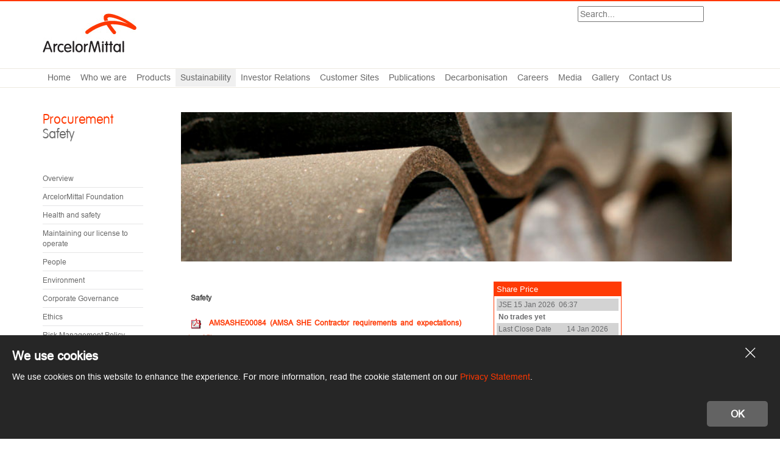

--- FILE ---
content_type: text/html; charset=utf-8
request_url: https://www.arcelormittalsa.com/Sustainability/Procurement/Safety.aspx
body_size: 104683
content:
<!DOCTYPE HTML PUBLIC "-//W3C//DTD HTML 4.0 Transitional//EN">
<html  lang="en-US">

<head id="Head">
<!--*********************************************-->
<!-- DNN Platform - http://www.dnnsoftware.com   -->
<!-- Copyright (c) 2002-2017, by DNN Corporation -->
<!--*********************************************-->
<meta content="text/html; charset=UTF-8" http-equiv="Content-Type" />
<meta name="REVISIT-AFTER" content="1 DAYS" />
<meta name="RATING" content="GENERAL" />
<meta name="RESOURCE-TYPE" content="DOCUMENT" />
<meta content="text/javascript" http-equiv="Content-Script-Type" />
<meta content="text/css" http-equiv="Content-Style-Type" />
<title>
	Safety
</title><meta id="MetaKeywords" name="KEYWORDS" content=",DotNetNuke,DNN" /><meta id="MetaGenerator" name="GENERATOR" content="DotNetNuke " /><meta id="MetaRobots" name="ROBOTS" content="INDEX, FOLLOW" /><link href="/Resources/Shared/stylesheets/dnndefault/7.0.0/default.css?cdv=97" type="text/css" rel="stylesheet"/><link href="/DesktopModules/IFrame/module.css?cdv=97" type="text/css" rel="stylesheet"/><link href="/Resources/Search/SearchSkinObjectPreview.css?cdv=97" type="text/css" rel="stylesheet"/><link href="/Portals/_default/Skins/arcelor-skin/css/bootstrap.theme.css?cdv=97" type="text/css" rel="stylesheet"/><link href="/Portals/_default/Skins/arcelor-skin/css/bootstrap.css?cdv=97" type="text/css" rel="stylesheet"/><link href="/Portals/_default/Skins/arcelor-skin/css/bootstrap.min.css?cdv=97" type="text/css" rel="stylesheet"/><link href="/Portals/_default/Skins/arcelor-skin/skin.css?cdv=97" type="text/css" rel="stylesheet"/><link href="/DesktopModules/PfDnnNavigation/PfMegaBaseStyles.css?cdv=97" type="text/css" rel="stylesheet"/><link href="/DesktopModules/PfDnnNavigation/themes/ResponsiveWhiteTextFixed/theme.css?cdv=97" type="text/css" rel="stylesheet"/><link href="/Portals/0/portal.css?cdv=97" type="text/css" rel="stylesheet"/>
    <!-- <script src="/Resources/libraries/jQuery/01_09_01/jquery.js?cdv=97" type="text/javascript"></script><script src="/Resources/libraries/jQuery-UI/01_11_03/jquery-ui.js?cdv=97" type="text/javascript"></script> -->
    <script src="/Resources/libraries/jQuery/jquery/jquery.js?cdv=97" type="text/javascript"></script>
    <script src="/Resources/libraries/jQuery-UI/jquery/jquery-ui.js?cdv=97" type="text/javascript"></script>
    </head>

<body id="Body">

    <form name="Form" method="post" action="/Sustainability/Procurement/Safety.aspx" id="Form" enctype="multipart/form-data">
<div>
<input type="hidden" name="__EVENTTARGET" id="__EVENTTARGET" value="" />
<input type="hidden" name="__EVENTARGUMENT" id="__EVENTARGUMENT" value="" />
<input type="hidden" name="__VIEWSTATE" id="__VIEWSTATE" value="pwZwxgynx2o/D7PQ1kIuKkQgF+tOjGFG8Aa2OJe+MILb8gNXoEdGw7mzE0eyFPHQkpDcsotSBHzSnvJVWY0+etZTW3UhMRDvDFrA+LnNLYnzWXNvyKfS+00MAIiaFNtarrHEuvMXAaEXSkhcQYkaEg86TO4wfgRPi2Ivlu5Xsxkj/W05orzOeIbye+ATsQuXRy8ts5k2mxQq3+YBHKWbYq6w9D5LufxB8AdA8u0G360wc+xjQcvNMWtjzYev3j1asFLw1DS6Sqfg/44+pqjygfcjQYsYJ9qlCQN+iegBIDS4aDmFbP5AZWtoJDewQlKOIvasHv3+eC5hOO1TZXo498dz+Wh+HDtth5LtNKVZRpQcNwqzMizBteG6kl/hko9IzS3B/DcZPdE0ssjJVNuhwP+p7PKPyyFvwSZJDMelQyAxXlcEgvvIT2BfQ5Frev6lax3xdJVDIbJcVaO0uDVb9NjnRk0kGK9d9i+bJgT1DDLKx0/8lbORDTgmlJ2ZscHphR+4WZq9uhSB+YkDHmeQz0J+/c3GS8uglXZj3d9x/gPndw2IEUmbAtlk8fuelSlqTZKKEuOu/7E6zCGvIoUxz3a3CG9UWqrps7VQuDU424i18XqsR/ywu5CoUjMJx48HW22e4tpzaIxVXvErdkvUUyS+q04VIyoRjqCLa1qx9xZuUKxzauT8jeJvgZn28vtty5L9B7+T0fxyfgwCGpzmIDfy5MwEwO/TrEZJZFbKPVSXjbkhz5srg2MtK2fPB8Ya5bZ79Y0m1LvniWzJAz2mULRWdgI0rG1x0Ald0UM6N2/oF/MOgSE+LDFFpfFqPRAot52vVxY3P9E4HY++OqCwHb9gW0s7SoMdQIH6M/Xuf0gduOzZuIPuJOqNGbt//yFEwmQp2M4yFUXoCZKxQyWE0qyow2Fi6qZrKLO9ufFBCOOQpwpd7M0ug7NlolOPMHrej/BJ25iihfBW5xDyUI7fnWb7/B2Fiwdik/wPT5EcJ7KQuHdMJ7gqEDj4LjxUKp82GntvqnEWEes078mG4177lP2BhIXDzArbdmM25pWmQUyLjCgUySEUTd1efXswVD8FrXjIIDxt8QoTZ38KDVaqpsNHzxI9SoEv9ZJUrdTFvuJItaGzl+WUnCkBFp7q/HR6IJ8zyOcGgeR2vamiKdUTWIBhb5zdPjEQMcVI53oUz2rxhrHyBR8JEEUbL3VN/FuhAS0XZYvTFrm9i9IblY2XXGqaQaiOKcztQrgfvx68wwz8TpGtecTAibWOyHdGRquAMjrSzrCS+iZkK9rzSSRDCBddC0Jr6rCxTrlAiIycthBXbkeeZyEiYMMv/oy9juHMg7FSC+Dk2PAjdh6E7n2HMonvOv7ornff7OIDzrt6dod1CdC5eyMIua75LzAlPjKGlkq/m+YyATrlOtYJWmkaaVKOzwQoc0XpZhI7+GtK5SKFKTD/vk+odm6nTHtF47iGj/PgGZ6QKqAuFe7PJrWtLqJsECutBsS1+V3GImR5MaRxRdxB4ToiLpLB7meoUNoT/DS3ntfVoDlZppjRG7Rge5x+U0Ev5KD5dVpL+wF/dIk4KyvwFznelEFuICj39A5wjYnvTRkRdZvNR7SR8AcGG0Jbiz471Q32iSGwsull7LsscBuQ9kHCYLMw3iW0OhBWveYBbGtyhEtoQY5y3m0jRLSfNAs0kCtrWuBP9RM1oMjjFHdAtlMoF4XAm/QRRxbKEFYxlOdsdP4WWI47NWYE/4WOrozihs9MZKKPoQh73pHeL3qHm/pd9On7NDRyS3OIcURgQh7omuc4EROhGC/MVwb8Kcy/Qw5qblCfYCJTKxzvrFh/[base64]/9LxUqaEA0WVTHJLI4fpr8jYjta49uQHycyf233Vm7B8lsA76XNda+uOgqMNjDO+U1PSFeiWVndF9xYBwqjZvEAfasXPxFe1xGgu4iMd2GZgNhjIKxPOsPkeSEydNzm/rfwkC6tRpq33jRMSF6C5NuzFPW70jJ+tQIRvxSSNx/yyZo01zMGU91Y8XsYCHukchqoJT3eQeqjZIJ9uz/B4sKXmCn6CbtnMGjKFiGTs+5yYOdjXoinkQbKP/3qnlgyvTa2INfJef6l5daoLrQ1aorYq8JoMm2oMcVAAuqH1WJhqt4VB2edWk7GA1Al+YO5zYJevHQthdiOppljucusMxR59AmpbXP1va2VlUZHhjdou/JXBXjocl/G2XzpqLMKURNNNrNknVEaK6Womc82thcMbjtBRJZTEKU5USkRj93SHe5OD4doqabYejzH0OWsC3C4EpUSrg6IOSldWqR3Ouw0y8QqibyFVrerZHr2o3t8h7QH8qcb+hItlZUfNr6DKmjzp2/yRF0nHcfca6pToVQXAPS+0dyIpH04PC4PxnYnoXyFFNOCLjn4tc2q/eEN4FZ/vXZss9otFOUxQBzhxS+OK960Vy54Vlu9EXanMygLuY5D5kCARTErX2Bmcgce632WnuZUwJ+MqtW7i3F2Bv3of0Xz1QnucG+luafb5gTO8TxqsD7LLO9pd6uRf8uKSZS7a2vkXuyzsuatdt9MdiGxvr/KVRJuuT/[base64]/6NkIdYB/89FZvfOZw9MvYhy1E9lH+GJCJ+8Dc5qrBlkdFZyzKExmGbQlo2Wp//MaI4SWtp6ho4p0zrHGfSO3XuQD69+D/gQZV6AZLZLsRk4JffNXc07c4/S1oKDTRoroKEag8Wk14aUaleRS0ccHeFWFnHiWYGA0Sv7S1VaQB7S9+yeO23OHTCnuWDJp2Ebk7T5CQ6C958/yB2HZ/3sDIw+O7wCVCcae6pnlr6fhEGb2kO/ID9U8mRct/Z+IzPYuuFKFviqI/5ElZMaELM0tG28UNYc7MEMCqopLw51ec21excsnKY/4IkpbOwxakSjdQntzBedu103UarhPBZacsF/n/Eoit9z1XT3gDcpTT28WZN4AR3a2LSkgsLcmNAdDM7wZJ4xVPHNb9nR58CkpeHME2fvjwniW1lVC6W+dd2epDlbcvgIv/yVbvKrHMd6sA8/o9NwjgEtrLjOaYgg24dmIfcuXpMfrItQSi+Y18ZEdSOxZ9wVF2KVFGG82YE0ohpy9PpUYHkrrikmTFy+4M9li6XjtOT0iwflTdoNd9dLjsRlaJUI86jchPhe+8USf0FmbS+371WJNISEiDlLsccJv8LTc+XywtDb4RFsICFHxKGT/6k/igPvTcFrW6c+xKTTediFZuk3GTbwB1W2BX2EQ5Ukvu0ZRU0utUbUCV/0lsIO2ZwBDyAF2GdtfD+5Ns3m8xQqVEtUv1wvrjVnWmMhyspyy3PoQvx7kIcsvgJGyJer7Eb5B1sGykShjrDgsVP8d5DSFapAFHJ2tWNOFZ2rw8t2/LbY9c44LBFOC7w+x52LtDkZW5bDPjdlj1f34lFRYogC2NBY26qLfw2aNCmCqNfd3nu+g9jsNTItxqxcA5s5uSiMS/2NqQhkUCH3mv+eKbd2HLaQPyMYOtI5xVkQ/TrXRIysvAd+3OYR2OaemMnxO3zZDg0FMSSGcULxBPrKflQ3HS0yGgMGODHTBD6hOX7hH7ojBGSJ3tiRz2QOs/k0VZPoWXbVvzv0q8ZvqwgRsjSCyUE+ssWKporl/[base64]/s7UNekuWX4XOuQkgBSqoXPZ69WPHG8ohLX9/qw2fa58Ltpu4e+a2pz+tNkeQuvPSKRljlixuCfUVBjDN45j9jIGtQNZzsQsIJXic7J6/liGjVLl8LNxXc6a3/RMyvDqLCOaFyjsqFNiSrUklCu3VDAIKDWpcHRcWFZTLqhH9VZUxBfSNZ+UKXJSJU0A6GBkgxkOLl6KuCD07bAfEUWMvh34mvaXZg4yncKcI63Mz2igX5VvTy+aNg+El6EXPAl0c53OnBufPFZEbV+/MGYaNBywOyaq019i2js1ygLCZwjVI8fJBpCZenXLY0soBtuehlNCtO7jTyOk74LGgd0NYlNEGhMYydkaABR24AZ8ux0SdmEnpynEiS8qTRXs6DD0DWq2VTjUwCLj1yIV9rZal3xMyb8yqlQRjyA0Z/vJXnhQVi1RLfnuUncjJZ+oQkQ2MxFbZxYtHwGedKMXpfcH4l3aLGjhlvJNJxQNuctCsIlhCjhCrp9eHYRNb3rBmug14FG2sdShDTyPZQbY0sVWlO9h7XnbhMSsyVVnrkGKD/wBPsoVvRejbUkgNi7LTk8ijz563kpP8rRNPLyWK+0ZrmnwQzhRvkrya2CJGnkvesH6eh/K9xzmJfwlb3D43SQWpadBnC7mXfuw9IW3UTWqDYWWV9h4KFrdLByPmDh/ksKM7dcb1tePMXdA62/xG7CA7ZEpwJ8euKTVESB1pocoiCvFrhIHiFKcYfjDNgwUOjRMM0oABnZzAmdHJm5U2RgWT95B+5QVs43FtD9SXuVC/umWl5HPXHvXAJIHgtSu03TbfnRTUMziX3S2Y9S+T8gxrnY08ecZIIGepL+JvU8SzxPN348OOOqT+hlkQa8mUshv/UlcdPV6LUH1E+t6/jvJH/LABW3sKh4i+k6bdCFLHFHMqkO4/4cdWHd6wME+gON5EoZ0wTY2Tmglf5F2uUDxTXz8dWixAg50iNKcPO4nD+8mJO5AuU/[base64]/37/6yE2qLhp0Y3FW3Hrg+NrAvXR8MuYHbXThTNK1QS7tFXhx4miZw8UUCcBmk0GX53dnk43RcTm7qtZr+eg/fPQqXr6f3p1Dv+IBBNZk/CWfPKm1Te/oBMot8oc94bcBSl/bOvEr4os8VHcHaoAedxMxitLFaLBJ48HfwYfJA1UIhJTETKa68suuq7C12IyPEIF6heJ2X4iVwi2NuonJjS0SsQnb0I/5HoBY+/aam1sh4J+WonktyLMNiOxrFXlXoBU8GUvjgPFsvkMvfTT0GUTj9kFLhef1nPpvYqwMkcVEEtjC18HLrZUE1cRTHhy8uHxXTjPAk3PHZ058L4Y2xqn3PBuhpNf4QegNE0NNFKDuvysbJF/RYoeOJhYr60P7QhwLzAPfZRUGgwPg8Scw+U8HOwnrCZwLEwEMGCo/JC9XWTIf9wKwwT7p5cZxMuQLeIU13hdfzbTZxzDqS5TRqg+IMlgWDlj7ktS1VEtltNvNRmoXBhylTB/QUuOVIcFArM8MiPcX7Tkk5v4+QnX2+LNIbF4tOpkJ8sbN8TpHCdAkCB/Cj3ePh3QdpWJuPgxvFx0hG0Z/ywYNYpqkm4UyQvNIRtoFmEWIpZCV7YGZ5NSBsIUbPgsjC8uYFmYHuDLsklCbXTK0Fw2csrSRAcuU+0Lq5/n3CqScS41wp+X4Yg0ZS1bVSd2OrPo77HqUxKxXXehwcLVnal9OvZBNV38rmt7KApH+JHDKay+hps9VKBbpORmB1+ZqQsrlPc6pFvdlV2URG1vk0CGlnCF0MNuzqE+6LD6/QViXjJhaTDLkWZbD70WNQ6ZNTneMMQnkarvR6ktZ6BBSKf2GH0J17LeWEe2jsNTgBisUIZPHKKBudKCe2QwxR85ssVxj9SF50AieV1fDMy6itRJoWySUAinuX6hqf5mZm6BXAV4eQIQPWg8ssyysF4zXD3ELOtmEiN/bNHY36yQdfmmlIBL/5YfuhajtLfncjtU/Mz2za625WpalTgscffp3TlQVXMpWwrdCSaio6yBsd5akoJIfXZH4keXPOtEZvklUCFnYRIKEKgAI7RUHgNxBEV7LQw0A16ksW3NbXFOlE5/oFrOnmT22Le76AxKUTkuGw9r9Jl37vAzLhGL5xFcF+iAN3Qe4ohsb+AUSbDXX+9i0G/XHOJJ0B0u5npV0n2dsrsjmkYjllhbJEE+SCugzWhupGXDheiZcMzyHDxznlbRZulCHTj273NqYHKnJ9kaoPbA6UMP4lMdQnJdoArT0eU7XV16Ee5wsi7fGBBiycLeHYLSRvT+wHEmiu6TlI5M1SOkIvfz9LN0q/sn90wcyD1899bFi/ui1/BLE9ffHpKxXBdaWdE9jZhKMqA+84nG64uuHZdM2klNr/1lM2ZniJ4cubxSLyZuLkeEw07C5JIT8Jp/sA6vD1aAHVbpa2J4k5OARlmnHPaaDGXVGa3qNMLmPdAUtwot2ELFo6JypaN/pD2/Rzu0ZXuIzORC/J5UDQvE9rcVYUNF5B6ly+4P6q2dZxAQVkToI5+APreXhlAl75dClGaQ6Gque8YLBDEjmMEEBJ9FLjdrah5ap5yvZtx4FPAMAGRzgoiCVGuoWtUk0RXnCLeooAw5VBuDt5eC509yu7SK6qmjFgI82Uk0rNEiSMQTP8Hw/EPDTlwiBn9ZfBsUL45tzLqu34ymfzcxv/fH06pWogWgfzmuTnBHViv5yhjuTdjkHr+wVCn3oOUYuHUNjc00w2BzJy7bQRjokLIDPbbmRbvpV1/u3oVI4+0XeYsIX4bRH4uYJe+3Yp+/RLREMabJRyWZRUJznBL0RqFQjE6jKEzaMEMkAI95hWwuz95KDXn8aRYmcMP7TvL/6pcJX2ug4quL61iirP8etlTbshNnRX8M4RngHzW/yY6gseLMx6EHhBQsBnrQuOU4FrVTurTPf9I6Wtgpv965wE+JhJlcEkVWrYhICgvCl7d+KZZi7XxQwR4f/YOrTBZxAx2DLoniizHx+yJNAEjMTALms/uEHOAnrOiOJSBP+1a/PGmnO5GcMHt6DQrlIMB86NJ5OTOHd0gv+CJ1jaV3kQ2X9S9OX/[base64]/e4yrQfytidbbG9/fZpZn9WrxLrlSmP8zo77FsOHS/30lLEDju7ygu3VvAz7ADbF6f/[base64]/t/iIJPu76b6Ul/eK3DppJIj7KGuHLuBNJUkajgYO6+iOqW83HMGyJqW5MPM6SDv9BU+FcLOAPgr0J8hZUx/3CeGUK4c53G6OZ8vBMSZlP0rr8A4sTAKI7YiastJyEYDkzEXa5+5togVZ/y2vMqhThqWSjLjBkGgueXCvH+aEZSnstRCw5AwkvIPqjwW2qKcLFDUrPeJhy+S6h3o7JMcFrLCUgUcCfE+sWS9FVpcyberLw30mRx+FWQIN7VxbMd7+Fl1/27vTpcEwIF9eVwrzTaSB136A0QT8jSXcJ7Pp/G9Aq5/cB/9pLGPwy6ut0mCBQAxTBJY30UFGOcjvHcyBvDVzvnupjNRRVsVE4hSrWOWy+7UfXjHUYU5YgIbXXvA+hRuyAHTyCpUbfJgx+TzFYlEFMdPCmenhN17ZdKl/NdONaD6sSSKPk3LlMGlJHSqR2Cy9A3RKPoWs7Z97plSMZAxD7wbL1rfVxY4gCbRkbXnrawRnNUBjSTPrAgJEMEWAPKNSIIcqLwe6yFJBBfpeUi9v4u/4Q/Qn+P00Uhg3TXrUuKEeEWV3U8dn9kxXORBWM0MoL8wUVxFvm2Id7T1PsI5xlBJPL6rAiHaBSqQhyRoX12XEAFcDTJJnvuny3epqw2HdAWa0Zw41wpz1pgxEzWcZfPNWS6qeMlb/Y3mkWSePasZaKaqMtg37Sg+0256H6hFhS6LuBHrEDRr3hAlvgvcHYQ55R2QEo8dB4SYewC4ozRGi0y05VhKwKZqu8V8hX2BOICGmWbZYbVrUeNijfJ/yfvsn3qF0c8Rp5cgZPhmd7PyoUQHxqmoCfn+nTqWc6VsKtmYmaMyacFk8v9cZJxmGl0HhlquqLsmsg+WDPq/lyR3/uj5vyzid1VM449lUfZHtfDD098pfI25e+vqBU7W2ujfhRwP7ERK9x4mECa9ghl3tA6QrYxAWZ6oVdn+Llms3ire7k5cLAgTLN+jUULHw/[base64]/47f2JN724wuT3qfish3jKUjgXDe75jyTKzvOnCZupV1KEb4TYwfXzyTkFaItoeRLJYAzmypdfuFPEmAPlS7g3d0DiTRbTio/AzLTZN/XoGMxmeER9CON/mwUp3qPb60h2hOEd5WqLn6LqVW1qqzHh+kRjV0b4fEJFvb6RG3Swj6vG0s0MHVYp9pd7KCHKrcB7/XFp7CW83bnjJ1qsc/J58Zx11YTRVJ3mQcS1XRcoVoEPfmqK8CuRmxcfgC05JyVpYngKv4gb6qyr8g1qh1UYAR1t0OB1W1+ySm/tUJ9rt+79uH5EeA7X2aIOjVuxALdzShs0mVMJytMalnIOoEsq/ghNrUlr93jo6Ry4l4DFb4ciAxk7A3TZmqWCtQfT8wVCglYjgSxORLhffk93U5HvUGLm5T45Y/I7OKMrqJ8bTdYCNf4GrAQtWPCzQZmVIXHmjMTTvERZUBclUzdlMtethI1iEioQkgIgyodan+zw0LB7HPvW97ZRiszyrC3766YLav7SWl7J9VQ7/dx+WGmthLrKCF8nyGc01SZyTTFkP+ohb9ATE+iaFVK71EFfx4RgU2OtPykLBfvZ28XX5F1hL4FJl0BZgrnzup2l7f+gmF2QGcCqRF+l9mKXjVHyfZiicYmNxTPZ5YDHhVqpI1GsbHLOq2jCWHOG/a4qeOywhYpPCKjPjpFs9KVPgdatVvTK4tYS9AwqlINrmgb882yOpRYudeXHg9QbCXfD78MkQnZe8xuUBFH7FwxWTnynzfHEFIs9CFAZt0ctsISV/EEKH86tdY/ULfPhWlu/TCYwOcfjgKxQ7f3fWlYFM6afiRVil+BJ9h9bI1mFBkOThXX3KrnkFPG8IF9R9C6POfvO1W1c2VcJXyir4PwVqSUJnpLuLyW2OshdIujaX+5PUe3sjM8nOB/YT+3ex2qY4I8YCz4KDVuATH71CKP/g9ma4VCxvTI6UWzYB+eR0PjFAAOx7i8mjI5lVAwdJ41DhxJVCy/JX10pL4SUMVZrkUPlfS7BAoPzxiTr7u+59FJ+MpBljI3dpC3oAl1mzVNrzkSt0CP3dEqEmDUcvE65QVmbLXiwq63NtGBPk5KdbFNXoAtysWYL28MYrbvTGawI4LZWN9zP2O47yayMg+dzPugkh+/IXhYfGcByXKEsazQX0c0dHxng7GWAUV6UPQoROLzNX+DRi+CJ8zLQAO0Je27PqaJ0NnwYyIXOEmiR1s4SJL7guXLrPeZTX/38+AjuP+htO5nc1za7lPNJCBY9geEVYdWJew4CSWkT77/sduARzDu2DhixbbXKLSKb7B6htwOjH+0MoSjzFx/tvIX7LiMx+OzKQyJoemKRC2lSqPex0V1E8QzQOwmZWpwqMtO9999kYj7BSK//aEvQJk+UJNJV9OQfmlqsi1z4bE38wQmZfoIm9c+/bEus7LIFIL31epRn/W8dorPmop0+N1VCliGpyiiw9VtPyg9d0eqEZuxVi1eWFC9fLuWlpEC/5wWlnMY2NoGGdze1NUGH5xYA32QZ6eS+6fEoj0tbJ+atbWTrtNQ866igW3S6oHfnQW7CmWuFctMZpoyCl/eEnMBeP28oh8c412asFF6UwCE5qfYAbjzkG5XeOzltL4EfeiRoOyv+YYKsMzKIlNhd0hzIUSuSK5PsiK0Y4B+n+Zt1tSAx+CCQSQfZdmu8h7tet8/Kqlrk0oQP9YRBygX04HeVeHqbMq3eFIF7TXOKwD8BI/tT0IkCN51CEKLCvC6OS1l6GiKDV7tUhE1ItqM6haSHqKrsNR9n/zxTo2GfJpi7Nz0CWJGuRXq9ZJWCDB5CDMYx3DNp8wz2yr4XgGqRRo2Z7vLIq4N7MuHEQ/1g3xWBXgR+dji8zLERKTeWDB0/1Q1NykPoEiqiFAV1tXG57chGmTPQbvG7cW8jFBF4H09T332Fn769/FBYPXDgH7PR17FHNSH4qF5sp9Y4yF4/ckyZsEyDuHAHyR4fbBEpapNA7rL/oJ2R9ozp9ysWtYREkskwocLplp6FPlgp1R8soWy1Pn58LsSHANY2jgE2PKsRsEQDwxasL3Bas6ImetnphzZzxDRuOY2XVmHLTg6GeCRkQE/IZbxnnvjflTmSn3nDrV5pM/WjTd8MbuzePdBN5P/SMrel5HSnPT9bZ+i+Z0F5QnJhFnvDNVgVPQFQVeVeiHTZHymFKgdg52ayZ8jVAhkfgwfkEBsMs6UyqqIaq/1WKdk+ygk97trDf1uj4N7Nj4BPdcZsL0o+e+6TcVmpOqgRRTG4AlhDmpqbp0kWi4S/35g66hxHWOGqkAQLtt0g6mgdTOccsd5rSxsBh4KezAyO8fBCRJY3VCvCRX4UsjYO9bsKhwUys2oq1l72hzXk1gU3t2ffCAg7C9fyqrBBlwDjKv3FFkEdUX4ZEdbr9h2k/2+0E080VxNyKGxWhruRhxVXqmS4/H5ThwhtRg0euVihmEtKM5eh8ioGeSdikc2z6Sgqz498qK9+1wYzpAgpqZyzdWvtY8Zmrb+8GcC3/hef5G2rp7ZDih/LmEZ8yvPYUqgg5CJrJEq5/1bUdlC4htuFGsHRUTGUREQyxTc+1ahFyPaLrWevFZ5N6yDCPGKrViWyIy6AixjeubHnT/KJhAPCw4W1YKwBArRpFbW/a4FkUBlk+7VD5EHPYES/GYaz16a/VB2dLaipC/cG9R6ZFqeSweOI9XHT+oX4sQTHpnhpgM14qIXZErSa1gdHxyHy4PwFK0my3cdRKh4NX1rriGNnzVqHvy/Rv3/ZC1LKrBg3NAo34C2r9+dZeoC9Yh8LJIqcChIr130zF+Z1j61qkk8L33Gje4jK7g1/WyjIeaeHNFelosOXKFUGU7P+zrZghX4dX4sOvJE42jCeulGLX3u+YYhGaxP24/hGhWmoeyfutTXdMvxla2OcwD7JzPiX3b3qQBALQpkxNQwQCJlOJvfNkTvY4cMct3vnz0WI9QuyuXW28VtxAgKr+byywcLboi6gJkUZJAl7qYy+2ft5qRR+wC2wA1iIWd2ZXTCgoQUbGwHPe5FsmSpCCopSVHvrsOM98Sci3PcD0l58/[base64]/j2UC0V17ZTKkVtqB2jNiKQWgty/mviyX5o298eMFQG2ncMJBnpqBQskF9BFT70fks006NP1feYK9shP28golMy9iGOF6rALozh2WS8h+u1kz2Cg94CsLCJNDU0RZbrUUO1eXkHarNILjoZ+xGUDEZEtJO3w7wUvmCE/QC9JICrpXYqCaCZH9uRQ4fSKE7sXxEupDb70bgDAMiS08ETkjHc34/Z9c8uTs5dbNdhPRz8Bt1RscJmMJ4B6jHSoIAp4nQHclHAgRaCtUXqj4ms51Ar7PSCiR+KVsgVGulSMRkMgdYIvzkqo5lUccDjOL0DCJ57h5rtUSP6ZPMKcar4fxOpZ+W6feIsQLXvmsJCIG0PwxNK5W+nb69/3PYmcjEudvamqrg0S3Tc6BsQKiQnlj6qBpG9OvG1UHO4uiPyKcQC1iu6XGk327AeRiUI1m8XYiI0XH/3yawCPSOeLYSpuJM03RMdoURCXuvFvW1vwQ2QOJ/[base64]/YiGPmojV5wOFBc6y1oYy3FkY00CDqjx1Lag36wApR1AN8EwSR9xwMecp22nX3E8ID+5K1YR72fTD7Cd0vAST23u8zQiw/r3JmU2CUFSm0TOTH6g5kjz6blLK3mUTHenj8w0RMQHGan7+NcM6G8/qXVPBZkKpDNxFY8xoww6VEnd5TuZs2N5op7zai75JdyNhgqAG6qpl3iM+K4rG1AJILkKdFYK+tTv4gnrAEoncO1xNav5/7Jnez96YfpSaTCDPlq4TeXHUfEMA5ElUHJjy3TDXp2jy8i/2NM1rhexEJFNM5bHyA/ey8dH/[base64]/CnjksYVcKfX8rS8xnMzcWMIof5VMfBVCG7J6TGbiIjvo/RnOxz0hIa0JAINihb+K/SaNjn+uoH3ASVyP5PY9FutCJD5R6Awy5yKyXFJxYnC/pePdP8pWr+u9TqUxIaEdGed74W36H04/9t9lv7sbLb4ZJtmBhjoItUmjx+/P10WWpZTJZvQTb5/IsRwZu1hRow+Pqult3p0yUITRBpsSyPfrY7DN/8wB+v35VEaS10RDt/JfHRsH44TNYs4UDCI6iG+TTTafcrqF4XyH5ltbAyyKHys6N7b+b/5gFV15Gx20/K1t2gj4egprOn9e9q7i56GL8/lJtiefh/DARyGKOCcXhXay3pmMWtRYiqCX7qEawXTLfV9m40ZOKpTAFXvBWSNSYfKm3fBnCx5PztrWakhCVld3to8LogPkO+zh6jMOSj25gRqTtU8EqA1yx7us4IrEGpNQ5iMruvQndEIYCllLmgIiDMZObebnWHMvFPYuxcN1tRI5cQ17RjrB0ao6P6k26sa13m+/TuhKGKJyGZX8nKm2egHsvvw49q0x1Tu0wwjs0stOOM6Dg/yzXr7Mv8ohnHtFbtV2p4OLZ+BwII3FfTfuhAJd2yk7YPFuz3LU7NoIGNx1CWDb0iTJ7vgS+zM1IM2bG5y/pl1d27SP3C6MsRJpTwBKU12kD2Q6jdDw2i4fP8HmXXZ92qwGS4tbR4YrbiQTk9gLzXXg3qrScErPIckKxJpEPvqAghxaLiHRfE3MESQmaaWX/mKdgCZwiqH0J3G2Dioz80UKfqpWZDMJ8f8xrF9j2KSl+Zi8oAUDSz5ks3LnbbhAkWJl2yyBVFndjo777b5h830+wa1vHVigb937UUq+eviCuPskJNdt9JaQS4VBqyt6EvLbeAdB91WFLcMvZEik7hKqo6MlltdGknxomUGC/0vyclEQ5ILtT4tMzU8znL+ZENxDpdczqfksWBhjWqmZsdxnj2hf3mCTn75Oet22aHB2wU+ojA3F0dHiRPOmXqks73AiQhNTeKXy/38cxcafFID0zxlksjpT0rGGkVIfXNPWv3OPIqPMN8EpKOj4BfToM6nmg8qinaVjRMyrUwdsRwkIIrJEjjiBf7rjv/38D3JpoMi720MBKjxEvl7QYUVXuMVCZ3t9w4sMvLmhExCNmpWUu4DJsB+63tiS83hrewPkjhacnOd79hzH4H/G5XhiEZdv5C601w7OS00go2zySua28x4ewypo0StJJD/Sv5dOf543/qd0W8hdoQjoX7wohxRVUwvfK959iqTe4cz1RanAIXADBuZHCHfQM6KqXsWu6LUmot54pe23jxZBCG5nH0850nzYN56FMMiQzQ4e+ioWsVjpBXpXvhGG/aoEFlbnRoDgk2rfyAvUo9MlavBsAQJ5ctxrEoeM4KmeUMDJ0wVV3H4nzFAkCZXv84rVGG9/Koc/ExZEIn4vR4O/[base64]/WWBFRNuTQmWwkP2LsCu0DJKxWRZWQeq1hUFzbU4A1weJWGHSyFoDihzcQDMpccpXA2/99C3qnUqOlbHiuqKraZ/+MT/D9AZ8G3GKTv0I0coTs0T4J5H7ewngWilyK2vf3gJ/Ymhq+5TjUotwW0EfP+733FWoFc9rWJpBh/kH/1NAd8Os23oeGWRyFuEAg0tjeUdlUhIasiJK1CdTzSaqawhu05bYKiy1/4qDarcymWWcOuC1DrE+vyky1lnElbZ5u8EcrL8bev+pu1SijM1og2q+Ln5NzIeJbzx+D5e//Xya4uCmsY4W5+azPcbylx5v1Z8wiQ8CKb6PTjZ2zbNrvopCVP3VbhzTxvVUCs2uqUVz1MEKFuXL4PXtY3BsDiEGIsArCvqMGkGkJeCvkIqmeffldG61CQIl8HX55PCR/nDhxkVejIzAN6hz8JD+JLB2wq8rSvoPn6bCZRnyvsc8zNq6I3wy5/tmjT9Xlo3QgPj/CRemwo8NEETvHCyl5IckgyEGHCxioyD+pviluoi8N1Qg/xaUX1cBWaTDrjGUvu7OaAmpw9Ix4T/DMZFhA6oh6UUb5bgfmQDhfXjJB9E9HVxrhERvfaQLRMrBICHpPNGUHdyp/xWBKNxO+RikWoMq+vGIEUKNKgmmQAFm2Q3s6YBGcu161dVi3b32Wuvoox4j1ve3XKpGE9W+FfMTUNkr4/0fi/S31zcWwzxHLVax/qPwk1xp6P+yl9owtBAEaww2N5nnNqIKG530nY2f+rjZJRc63HAt55fkYbLNIv2071+OiT76b17PLjN5Qwhav7HWkPZUkKppVk7y9HqBGibmSpjcLdESIZ4VPJRXswtJkqw13f+cmocfVUpbHppYD/lb6tqP9imdzu13zePtn+gbWb42qTnWTp/gfCWrxX9f1KJ1ih+cjDIwXIcqye/bhRrVA3zwZdBSZ1LSMhJhiR2CinleyxjeYck0i1OZPMHmsbJuRQO8MYb29R2TttCVlSoO6v+M/fN4FwblCmatPdPjKlpdijl6KAgjB+RsxYp6eKEzOWgYT0KJrtTlDN7fTtf7A21GW7kqd6JNflG25jGBEbI5Uc1Ctc781z/XKHgHOd8AQAc0sWlmxyGWQ8EgWJtCF0sCnNXVytPLtw3zsl4RxKVZuqyEduG1qSuy7m+XZ+omLgEwJ8vqzhmlkVXNZ/KxJyg0DubiyeWeeYMkm8K+og5wUC7df6osBd49ZvRb2vp7Yzu9yKbWgLtpAXnHOvjTDMLNu/lAf/03nawtv/MInDAftpGmqIHrRk0JIw3tn5lzWvr29N5oSitGUXDJgrTN1xinPz4sN7i+SGs702ychwMxawTpqqKLAOUOXyQW/mRIB4hcPLgIcsMz75k+OkFK4DrL2MOsNXAIG7hntKgiMhT4T8Rf19bhNwVaSPDPjfczxC6llTYVYsen42jh+yQwdabx8KUOeYXM3Na2T1mnH3cnUhj1y1SIWkuOX5tDRG8Ix7+9xcDjwPHGm751w/[base64]/81yK7anhTD1S02z3naU+eLAJGEoE3qZLka37W68HqDGRlYg/7aKytC48bVftc5ZWwuDWFM4LySBsKkUqxlHhPWHrc0+3uE2g1wl+LpSdexnG50vRu1Tbglf5av8gDIvcm+Vige6l6uYC5irbzdOJxRvm3hXUHX1naIz4l8iXufRNgZ+VCr+b6ci+5Wg2vKInLAX1HjUXf3xsjMGDGDjyrw8i9qKqC+NfrUuY/W/[base64]/WDyy5Xi280NhVcvpCHvoOfxD7D1TnZkd5iD1kPotCNvkDPv3bN++xFtnBiarVpU0wlx9kfeZbexyU0a8MbzZjaSQ1bKrlrhEnhuQvxH56GmXOkrj9MaU2X9KqMmPtRax2IjN0bVo2dXOcHecsg+pBH95XWfYoIf09Shuahq4k7u6zBY/q0sZ+5dIa2weR83Ge35QFUpWm1DKRfk5tblxrr0p60/aRrKPMDEv4tNIdbteTQtSDBaekQ5kYl0h6zk5JkxezOT+2KzraXQAHgPCwasbhnFerBuSucno9wfjXqlIMOJiDZ/2vM8Q5ZL4KygOKkmjkC0gaUKFxVo/FvNvgsPaxWy+XCwxLWrlWEK8bQs6pBlr7AfAzyUhypOA4gjkzw7RoNQOaidYyfgZWX4adb4QvzQqIcRfT7+truriIvM5w5/WXRZ8WUknqv80AUv+oSaBo50bWow5zxI8lNOdbjLa+jo4xtatFtHJyeJK+uEN6BU7a4vmg6RfhILfHb+20T97MZp0FUrveFrFakb+n1dVoB0tfUMaQY50Ns9aNChMQ7fPUWrygiYQ5TUbYJyMV3PbC5FmGiBrTuMxqWCiOCuusBf32IfkJh3/Axuxyzzx+sQlvOIEyfswvaRP0aM6rIi6CW1HXcVIaggbaYGxJaK44OP3n5+/d11vsK0xMBFsfpplK2iG7hp+nKdrX7aIh3m/lCFo1dlN62fRpIaGlxTvOZQ1gCSpxLsbeyCwfu4ciDSXlHCzUJTPbFXmQgG/yM4r8MGGWNJn5jxLmbRAtdk7ZlXMRpV/[base64]/exzoDQx+os17Nh9LqXzahQroWXo1kq70pgbIX6fFwdLhEejL3e2Bpl5xOJwrN2afT7BGyCH98un3NAfDsBB3VNxN7pPnymmr7avid6tlm4BSFxfqp+OgiNdmbUU5j20UDEQokf2RWIgJy3FobzCejHkWTwkYmQH7Vk+YF0Q99kIEpw6nWLQf/7BinTpTvWubf5MN6Kr07FlNfuAdP9gYb5QlEhi6KWewpb/mpAFyTOXvhyvcuhsFAX/[base64]/IeqW5L5HKDO5mp+fjVq9KzBVvgZ2lJD49WOoOmD/st9BjBSFz0FSY+R/b5Y25wNUx0VSgw3YR8m+GVF0v042ce7slmlw7jkXVFjpC/pEdEzs56ecVQn42zeBCijXuk1df2u1ItXZXBJpMJK+eEdys3uB8JhgRnLpPK38ukWVkbPqCyboSdPQJpTTUzxRPM/9LNEY3/Co11gLtQPwK7QC6EOIkgfLIeR3g82CnMB2QlQverh+3LiNnTFPf4lpFP+Mp5h8D7BLNI2Cx3U70lIuJ1RyVIIDn/2oDGj4CAM9MpnEWZO0q407wmn32+lAf1eIOk5LwtkAuoaPtOWS0eKFD35oRt94EbnaXl7x9DaIdKvA1ZFxE43fKmHypuIAj0l2zGHHjHvRqcOAUgwpyIIz3Ir/3rezQcuP/h08wH+kd+tLBAeyRwex6pxze8/[base64]/MZ3jybW12GmepfNAf/EDEjS76yVgHKDaCf2wI32YeoPP/aM355azlsmPrjLWsUhu6WSe8Exos+mYOcMAIsTwXKPkMOwIIcdXaT/T4sk+FPi6ky14Gf8P6nr51yrrGcpXgu3UPGMpgnMc5vnIfYPIdtltI97MkJtF1T8Myq5OfUSTfPAQVNk0MhXLghwcbufCFoqdRsoU/m2eNcNtFmYqARIvMqb7FTfTJmBaDwdk20FlueSJt/FIukatveWx5wq80d8MmLREwV+Q9lehUL5NJVmXK7TSrvqDoW0MLZTfgsi9ldfqSQBs4gmadAsU0/5RRjvnoC9uEFinuQ+bYJhasaeStU21/Mk3GQ2Ua2IN8fhjw3SrBGdgFNcRE2anVn62xasCaXH+imfxGlMNBfiEBgdN973bmLMTvRriJ8XpfHekzSrgvLHAI5NbDzcUTDlcI0SXQAZWP4If2ODNCRwvq2/Yvyb45J4YlaaciYegvbWROyIDj36XygyAomqkjXhI8omwTgSmw32V+yZvSyLsVOJeka8PyjzbyviHIwbOW5B+vdY9b1nLWEGrbNqq8UJPc1wFUz2BIrJH1O8LjevYOF/r9eKBzl7AUvolWq9QVnS5T4uO8dFMVLI9vW/7CJciAJwE60Ss7Tgj8CnfJ7WwoNiQQx4myaw0OXSrr5lw9jP7i4gavr2l4aUbID/+6ioaNZFuJJUbv5FcO0fl6ngNirQYpae3ZrNb5oKsD7C5yKus3dYvtxV+i5bT0UTdUWU/CLUaTwP5+/qgj9zTYqy1Ji95aL7+z7TChFmFeQusql3PZvRudDGDb34Dyzm9xnX49q07lmq+LgNH5v+2bBcap3o62oYuomhmbOv5XDkOza/4OnHoX1K6tJafXExcKFFQs/NbrytByrv1l0nMNJgPfk29C4kiMEv5lFyGN9BGiQg0HNx7pk3en8tJ++jaE9jsXDWHJkUegwEl09xYLIMgsu4dD0uoZN4ZotAfTBM9JT/fI1pmCX4ZB0LHOMcbKgKj9tv8fTk/kWwThl3u0I57nZpPG1+yf364DiD8kFY24g7jnKCKN9NjxdkXu8UQqRA1wJRRYrGkl47f2L1gVQan+TtCrK3gqCIjWK7OPMjbmQaZzQEQZ5sfpoWA+iXh0bGl54nFTlJWFaI5I8/iOnAErIY1CgtrgEUPAePFCfvKw+6ShacdowqxbC/KC0lbyukpemJYZcrDGS9qvwXJ3+cfx+mXfY5d+EQ6k1iv09lGUikuJlSstZ40+GCwwvRcjXiNkmjnMS/cR0euBzx+wiqIBWA2HX7A1DczKEym8oORCrjqr+P4zIuVauueL1EqI7kLR3dnbmVF1DDNocwJPnXvvfObnWvCYcLpWTwdZuF1m1+Z+ecz1COX9JcLbSPiKbjTGm63X45/xH3ryUQeL4iM89yxJrj534crcZUyEh93K7YPPwT+1pKuqdZ+UlAc2befZH/ckf1uBGB2jO5Vk0YqkgyR4t0ngb7MyOuEXUXNt1TGIye8epXyVW9yRtEqPTHy2xgZVGGJTmZ2WOYh6BbzCBV2tQtGn37NiI0v5sbC8f54Kogtm88EWR6gkh6KbPah8uIXwVK6ZBsAvaSAb15OSCJdjf9xU5QeDGEoFH7hG7JaZQ++AT/x8G3sw7DnBnSynpl/6Qn0F+xyYXbfmMTKGNv0pDQxw6/TTuk3yKyYLV5pys7ZCa8mEmOPX3VmkZU7Qd1W4k3iU3jd9IdgTs9PDjGiSRrJGmJBHeVViWXjBOX3f9oRxwp36Ia9hd3bIpQYTtumLNefcHcOQuNZl/WIHwYmYGPiQ3FNxWWVm5q6Nib/ncJx8vZQIexh9cBSVHnQlct/1V5grNjRd562lT85Zzp/MNSldpxc0qT9C+xmSHJZtRDyZuFnMAkojPf/rwxQlWlncDIZPyKJyV40EQiz4D/p7DeMrhQyE4oPeGm3f75+OzZMx7PWkLCFO4h/LnyNaerm5tpa/Ty0Ck3J1SoHmefWZGeRcTCnwxmSMYa6dKsS8gtvkaBefAloDBZSnFyWitzQ6p5Y/[base64]/ewwM/DAC3BYg8wCBCyRE1AYg6KWSUeScl5u32LlHCBh5Oqo2kKDvnA44I1WYke/XXMSMrCv2tD8b14rsq5B99+XkISPxh1lmOH0KMQVguxZTI5+i1k7PT2gJjXrPU4QZDPZrQLilRvLzoCM5hz9dNzazCKdnw32KB9HhsuQxqkQeX6JDXz5iNzmG7+3SE7/tdKvgpzQrJAGj8ABN7CuRgsGIC8yqXk1oKroSX9cj6i9+GtXKrFXfnzYiGkHlKsC8N4YtHV1RlnZXKY1lpjzJssjq7WQPZm1d8gZYgkJnzNkM7aPSoo/2LC4wl5PohCQJj25lQgxeoX9cgEGbr/VPjDABBkgXM1Ua+6d7UsgNxohmp1bqeFHJIh7idtSq9Fh9a4HnH2vS+c5t0+SgjDDFWTuT00uqRQ+XHkp48MKMPwoy5fjq//[base64]/BGPl98v5OdiU/wHfh+n2ygYxXKpeToPwAY1XprJkcL27QWhEz5958DqdB6Nzb5VD+5cvXwvG99+WRmqpBH83xwwrvTfybgCO0y2N3Aw=" />
</div>

<script type="text/javascript">
//<![CDATA[
var theForm = document.forms['Form'];
if (!theForm) {
    theForm = document.Form;
}
function __doPostBack(eventTarget, eventArgument) {
    if (!theForm.onsubmit || (theForm.onsubmit() != false)) {
        theForm.__EVENTTARGET.value = eventTarget;
        theForm.__EVENTARGUMENT.value = eventArgument;
        theForm.submit();
    }
}
//]]>
</script>


<script src="/WebResource.axd?d=pynGkmcFUV3kthSHM52z0zOdpHErwBN0GXcUbO2Vu-lY61-ENAc1649Kbms1&amp;t=638901608248157332" type="text/javascript"></script>


<script src="/Portals/_default/Skins/arcelor-skin/script.js" type="text/javascript"></script>
<script src="/Portals/_default/Skins/arcelor-skin/iframeResizer.min.js" type="text/javascript"></script>
<script src="/Portals/_default/Skins/arcelor-skin/custom-overrides-javascripts.js" type="text/javascript"></script>
<script src="/ScriptResource.axd?d=NJmAwtEo3Io1Dqq19mCcv-4wVfl80iJZn5Sbq-tYwJmepW4QefsptCUc_a5Sf4Q_4RvFFWDUOhueHrbaTn7TclUAjhJti7J_DyZNJXDk7IN7_nbjc_FkLa5klWvds8Rv1NvLpw2&amp;t=5c0e0825" type="text/javascript"></script>
<script src="/ScriptResource.axd?d=dwY9oWetJoL__T5kzA-DlpmlhFqcMcgFhKMiqVyHqX601oTmH32qTV04PqYP9FNKZwIIr_L2_GIXmiYwLoPdXlHe73zLePgGWiEPfa0jNo7HG3dA4-NafpTy0ED_2R6rkSgEJitfDtKHdD3x0&amp;t=5c0e0825" type="text/javascript"></script>
<div>

	<input type="hidden" name="__VIEWSTATEGENERATOR" id="__VIEWSTATEGENERATOR" value="CA0B0334" />
	<input type="hidden" name="__VIEWSTATEENCRYPTED" id="__VIEWSTATEENCRYPTED" value="" />
	<input type="hidden" name="__EVENTVALIDATION" id="__EVENTVALIDATION" value="3EfeZq8VQZK0d/xxfvHUUGLb/Z5YYcVJcLz98RZE2oFxBgpkZ983EVqGmieu0eYEhs1FBIMng4TFLCQ76eWBD+tB8Sa50wGRFR2YGLZQ10ZR/XKNn2o32xYIOdj1SY2dyUAJQAd8mZ/GaY6a/ARUQXnN260=" />
</div><script src="/js/dnn.js?cdv=97" type="text/javascript"></script><script src="/js/dnn.modalpopup.js?cdv=97" type="text/javascript"></script><script src="/Portals/_default/Skins/arcelor-skin/js/bootstrap.js?cdv=97" type="text/javascript"></script><script src="/Portals/_default/Skins/arcelor-skin/js/bootstrap.min.js?cdv=97" type="text/javascript"></script><script src="/js/dnncore.js?cdv=97" type="text/javascript"></script><script src="/Resources/Search/SearchSkinObjectPreview.js?cdv=97" type="text/javascript"></script><script src="/DesktopModules/PfDnnNavigation/themes/ResponsiveWhiteTextFixed/PfMegaResponsiveFunctions.js?cdv=97" type="text/javascript"></script><script src="/js/dnn.servicesframework.js?cdv=97" type="text/javascript"></script>
<script type="text/javascript">
//<![CDATA[
Sys.WebForms.PageRequestManager._initialize('ScriptManager', 'Form', [], [], [], 90, '');
//]]>
</script>

        
        
        <!--CDF(Javascript|/Portals/_default/Skins/arcelor-skin/js/bootstrap.js?cdv=97)-->
<!--CDF(Javascript|/Portals/_default/Skins/arcelor-skin/js/bootstrap.min.js?cdv=97)-->


<!--CDF(Css|/Portals/_default/Skins/arcelor-skin/css/bootstrap.min.css?cdv=97)-->
<!--CDF(Css|/Portals/_default/Skins/arcelor-skin/css/bootstrap.css?cdv=97)-->
<!--CDF(Css|/Portals/_default/Skins/arcelor-skin/css/bootstrap.theme.css?cdv=97)-->




<meta name="viewport" content="width=device-width, initial-scale=1.0, maximum-scale=1.0, user-scalable=0">


    <div class="master">
            
            <div class="header-border">
                
            <div class="container">
                <div class="row">
                    <div class="header">
                        
                        <div class="col-lg-3 col-sm-3 col-xs-12">
						
							<!- /* arcelor-inside-smenu-new_PFSmartMenu */- -->
						
                            <div class="logo">
							
								<a id="dnn_LOGO1_hypLogo" title="ArcelorMittal South Africa" href="https://arcelormittalsa.com/HomeOriginal.aspx"><img id="dnn_LOGO1_imgLogo" src="/Portals/0/arcelormittal-logo.gif?ver=2015-06-23-070958-000" alt="ArcelorMittal South Africa"></a>
								
                            </div>
                        </div>
                        
                        <div class="col-lg-2 col-sm-2 col-xs-12"></div>
                        
                        <div class="col-lg-4 col-sm-4 col-xs-12">
                            <div id="dnn_topmenupane" class="top-menu">
                               
                            <div class="DnnModule DnnModule-DNN_HTML DnnModule-1148"><a name="1148"></a><div id="dnn_ctr1148_ContentPane"><!-- Start_Module_1148 --><div id="dnn_ctr1148_ModuleContent" class="DNNModuleContent ModDNNHTMLC">
	<div id="dnn_ctr1148_HtmlModule_lblContent" class="Normal">
	
</div>

</div><!-- End_Module_1148 --></div>
</div></div>
                        </div>
                        
                        <div class="col-lg-3 col-sm-3 col-xs-12">
                            
                            <div class="search-box">
                                <span id="dnn_Search1_ClassicSearch">
    
    
    <span class="searchInputContainer" data-moreresults="See More Results" data-noresult="No Results Found">
        <input name="dnn$Search1$txtSearch" type="text" maxlength="255" size="20" id="dnn_Search1_txtSearch" class="NormalTextBox" aria-label="Search" autocomplete="off" placeholder="Search..." />
        <a class="dnnSearchBoxClearText" title="Clear search text"></a>
    </span>
    <a id="dnn_Search1_cmdSearch" class="SkinObject" href="javascript:__doPostBack(&#39;dnn$Search1$cmdSearch&#39;,&#39;&#39;)">Search</a>
</span>


<script type="text/javascript">
    $(function() {
        if (typeof dnn != "undefined" && typeof dnn.searchSkinObject != "undefined") {
            var searchSkinObject = new dnn.searchSkinObject({
                delayTriggerAutoSearch : 400,
                minCharRequiredTriggerAutoSearch : 2,
                searchType: 'S',
                enableWildSearch: true,
                cultureCode: 'en-US',
                portalId: -1
                }
            );
            searchSkinObject.init();
            
            
            // attach classic search
            var siteBtn = $('#dnn_Search1_SiteRadioButton');
            var webBtn = $('#dnn_Search1_WebRadioButton');
            var clickHandler = function() {
                if (siteBtn.is(':checked')) searchSkinObject.settings.searchType = 'S';
                else searchSkinObject.settings.searchType = 'W';
            };
            siteBtn.on('change', clickHandler);
            webBtn.on('change', clickHandler);
            
            
        }
    });
</script>

                            </div>
                            
                            <div id="dnn_headingpane" class="header-heading">
                                
                            <div class="DnnModule DnnModule-DNN_HTML DnnModule-1147"><a name="1147"></a><div id="dnn_ctr1147_ContentPane"><!-- Start_Module_1147 --><div id="dnn_ctr1147_ModuleContent" class="DNNModuleContent ModDNNHTMLC">
	<div id="dnn_ctr1147_HtmlModule_lblContent" class="Normal">
	<img alt="" width="201" height="43" src="/portals/0/amsa-sa-heading.png" />
</div>

</div><!-- End_Module_1147 --></div>
</div></div>
                            
                        </div>
                        
                    </div>
                </div>
            </div>
            
            </div>
            
            <div class="menu">
                <div class="container">
                     <div class="row">

                     <nav class="navbar">
                                
                            
                           <div class="navbar-header">
                              <button type="button" class="navbar-toggle collapsed" data-toggle="collapse" data-target="#navbar" aria-controls="navbar"/>
                                <span class="sr-only">Toggle navigation</span>
                                <span class="icon-bar"></span>
                                <span class="icon-bar"></span>
                                <span class="icon-bar"></span>
                              </button>
                              
                            </div>
                            <div id="navbar" class="navbar-collapse collapse">
                              <div id="dnn_MENU1_pnlCopyright">
	 
<!-- 
###################################################
#                                                 #
#   PackFlash Navigation System                   #
#                                                 #
#                                                 #
###################################################

 -->

</div>



<div id="dnn_MENU1_MenuDiv">
<div class="PfMenuButtonWrapper"><span>Menu</span></div><div class="MenuWrapperMega">
<div class="PfNav"><ul id="PfNavMega" class="pf_lvl_0">

<li class="Inactive First pf_lvl_0" id="Menu1"><a href="https://www.arcelormittalsa.com/Home.aspx"><span class="MenuText">Home</span></a><div class="PostMenuDiv"></div></li>

<li class="Inactive HasChildren pf_lvl_0" id="Menu2"><a href="https://www.arcelormittalsa.com/Whoweare.aspx"><span class="MenuText">Who we are</span></a> <div class="shadow">
<div class="InnerMegaDiv Cols4" id="Menu2Div">
	
	<div class="Column First" id="Menu2_Col1">
	<ul class="pf_lvl_1">
	<li class="Inactive First pf_lvl_1" id="Menu2_Col1_L1_1"><a href="https://www.arcelormittalsa.com/Whoweare/Ourcompany.aspx">Our company</a></li>
	<li class="Inactive Last pf_lvl_1" id="Menu2_Col1_L1_2"><a href="https://www.arcelormittalsa.com/Whoweare/Vision,MissionStrategicobjective.aspx">Vision, Mission Strategic objective</a></li>
	</ul>
	</div>
	<div class="Column" id="Menu2_Col2">
	<ul class="pf_lvl_1">
	<li class="Inactive First pf_lvl_1" id="Menu2_Col2_L1_1"><a href="https://www.arcelormittalsa.com/Whoweare/OurHistory.aspx">Our History </a></li>
	<li class="Inactive Last pf_lvl_1" id="Menu2_Col2_L1_2"><a href="https://www.arcelormittalsa.com/Whoweare/TheArcelorMittalGroupataglance.aspx">The ArcelorMittal Group at a glance</a></li>
	</ul>
	</div>
	<div class="Column" id="Menu2_Col3">
	<ul class="pf_lvl_1">
	<li class="Inactive First Last HasChildren pf_lvl_1" id="Menu2_Col3_L1_1"><a href="https://www.arcelormittalsa.com/Whoweare/BoardofdirectorsandSeniorManagement.aspx">Board of directors  and  Senior Management </a>
		<ul class="pf_lvl_2">
		<li class="Inactive First pf_lvl_2" id="Menu2_Col3_L1_1_L2_1"><a href="https://www.arcelormittalsa.com/Whoweare/BoardofdirectorsandSeniorManagement/Boardofdirectors.aspx">Board of directors</a></li>
		<li class="Inactive Last pf_lvl_2" id="Menu2_Col3_L1_1_L2_2"><a href="https://www.arcelormittalsa.com/Whoweare/BoardofdirectorsandSeniorManagement/SeniorManagement.aspx">Senior Management</a></li>
		</ul>
	</li>
	</ul>
	</div>
	<div class="Column Last" id="Menu2_Col4">
	<ul class="pf_lvl_1">
	<li class="Inactive First Last HasChildren pf_lvl_1" id="Menu2_Col4_L1_1"><a href="https://www.arcelormittalsa.com/Whoweare/WhatWeDo.aspx">What We Do</a>
		<ul class="pf_lvl_2">
		<li class="Inactive First pf_lvl_2" id="Menu2_Col4_L1_1_L2_1"><a href="https://www.arcelormittalsa.com/Whoweare/WhatWeDo/SteelmakingandRolling.aspx">Steelmaking and Rolling</a></li>
		<li class="Inactive pf_lvl_2" id="Menu2_Col4_L1_1_L2_2"><a href="https://www.arcelormittalsa.com/Whoweare/WhatWeDo/MetallurgicalCokeMaking.aspx">Metallurgical Coke Making</a></li>
		<li class="Inactive pf_lvl_2" id="Menu2_Col4_L1_1_L2_3"><a href="https://www.arcelormittalsa.com/Whoweare/WhatWeDo/CokeandBy-Products.aspx">Coke and By-Products</a></li>
		<li class="Inactive Last pf_lvl_2" id="Menu2_Col4_L1_1_L2_4"><a href="https://www.arcelormittalsa.com/Whoweare/WhatWeDo/IronMaking.aspx">Iron Making</a></li>
		</ul>
	</li>
	</ul>
	</div>
	</div></div><div class="PostMenuDiv"></div></li>

<li class="Inactive HasChildren pf_lvl_0" id="Menu3"><a href="https://www.arcelormittalsa.com/Products.aspx"><span class="MenuText">Products</span></a> <div class="shadow">
<div class="InnerMegaDiv Cols4" id="Menu3Div">
	
	<div class="Column First" id="Menu3_Col1">
	<ul class="pf_lvl_1">
	<li class="Inactive First HasChildren pf_lvl_1" id="Menu3_Col1_L1_1"><a href="https://www.arcelormittalsa.com/Products/Productpercategory.aspx">Product per category</a>
		<ul class="pf_lvl_2">
		<li class="Inactive First pf_lvl_2" id="Menu3_Col1_L1_1_L2_1"><a href="https://www.arcelormittalsa.com/Products/Productpercategory/Flatsteelproducts.aspx">Flat steel products</a></li>
		<li class="Inactive pf_lvl_2" id="Menu3_Col1_L1_1_L2_2"><a href="https://www.arcelormittalsa.com/Products/Productpercategory/Foundryproducts.aspx">Foundry products</a></li>
		<li class="Inactive Last pf_lvl_2" id="Menu3_Col1_L1_1_L2_3"><a href="https://www.arcelormittalsa.com/Products/Productpercategory/Longsteelproducts.aspx">Long steel products</a></li>
		</ul>
	</li>
	<li class="Inactive Last pf_lvl_1" id="Menu3_Col1_L1_2"><a href="https://www.arcelormittalsa.com/Products/FormsCertifications.aspx">Forms & Certifications</a></li>
	</ul>
	</div>
	<div class="Column" id="Menu3_Col2">
	<ul class="pf_lvl_1">
	<li class="Inactive First Last HasChildren pf_lvl_1" id="Menu3_Col2_L1_1"><a href="https://www.arcelormittalsa.com/Products/Productpercategory/Flatsteelproducts.aspx">Flat steel products</a>
		<ul class="pf_lvl_2">
		<li class="Inactive First pf_lvl_2" id="Menu3_Col2_L1_1_L2_1"><a href="https://www.arcelormittalsa.com/Portals/0/ArcelorMittal%20South%20Africa%20Flat%20Steel%20Products_2.pdf">ArcelorMittal South Africa Flat Steel Products Catalogue</a></li>
		<li class="Inactive pf_lvl_2" id="Menu3_Col2_L1_1_L2_2"><a href="https://www.arcelormittalsa.com/Products/Flatsteelproducts/Coldrolledcoil.aspx">Cold rolled coil</a></li>
		<li class="Inactive pf_lvl_2" id="Menu3_Col2_L1_1_L2_3"><a href="https://www.arcelormittalsa.com/Products/Flatsteelproducts/Colourcoil-Chromadek®.aspx">Colour coil - Chromadek®</a></li>
		<li class="Inactive pf_lvl_2" id="Menu3_Col2_L1_1_L2_4"><a href="https://www.arcelormittalsa.com/Products/Flatsteelproducts/Electrogalvanisedcoil.aspx">Electrogalvanised coil</a></li>
		<li class="Inactive pf_lvl_2" id="Menu3_Col2_L1_1_L2_5"><a href="https://www.arcelormittalsa.com/Products/Flatsteelproducts/Galvanisedcoil.aspx">Galvanised coil</a></li>
		<li class="Inactive pf_lvl_2" id="Menu3_Col2_L1_1_L2_6"><a href="https://www.arcelormittalsa.com/Products/Flatsteelproducts/Hotrolledcoil.aspx">Hot rolled coil</a></li>
		<li class="Inactive pf_lvl_2" id="Menu3_Col2_L1_1_L2_7"><a href="https://www.arcelormittalsa.com/Products/Flatsteelproducts/Hotrolledcoil-PickledOiled.aspx">Hot rolled coil - Pickled & Oiled</a></li>
		<li class="Inactive Last pf_lvl_2" id="Menu3_Col2_L1_1_L2_8"><a href="https://www.arcelormittalsa.com/Products/Flatsteelproducts/Hotrolledplate.aspx">Hot rolled plate</a></li>
		</ul>
	</li>
	</ul>
	</div>
	<div class="Column" id="Menu3_Col3">
	<ul class="pf_lvl_1">
	<li class="Inactive First Last HasChildren pf_lvl_1" id="Menu3_Col3_L1_1"><a href="https://www.arcelormittalsa.com/Products/Productpercategory/Longsteelproducts.aspx">Long steel products</a>
		<ul class="pf_lvl_2">
		<li class="Inactive First pf_lvl_2" id="Menu3_Col3_L1_1_L2_1"><a href="https://www.arcelormittalsa.com/Portals/0/ArcelorMittal South Africa Long Steel Products - Final_20240807.pdf">ArcelorMittal South Africa Long Steel Products Catalogue</a></li>
		<li class="Inactive pf_lvl_2" id="Menu3_Col3_L1_1_L2_2"><a href="https://www.arcelormittalsa.com/Products/Longsteelproducts/BilletsBlooms.aspx">Billets & Blooms</a></li>
		<li class="Inactive pf_lvl_2" id="Menu3_Col3_L1_1_L2_3"><a href="https://www.arcelormittalsa.com/Products/Longsteelproducts/Fencing.aspx">Fencing</a></li>
		<li class="Inactive pf_lvl_2" id="Menu3_Col3_L1_1_L2_4"><a href="https://www.arcelormittalsa.com/Products/Longsteelproducts/Forgings.aspx">Forgings</a></li>
		<li class="Inactive pf_lvl_2" id="Menu3_Col3_L1_1_L2_5"><a href="https://www.arcelormittalsa.com/Products/Longsteelproducts/Heavystructuralsections.aspx">Heavy structural sections</a></li>
		<li class="Inactive pf_lvl_2" id="Menu3_Col3_L1_1_L2_6"><a href="https://www.arcelormittalsa.com/Products/Longsteelproducts/Hexagonbar.aspx">Hexagon bar</a></li>
		<li class="Inactive pf_lvl_2" id="Menu3_Col3_L1_1_L2_7"><a href="https://www.arcelormittalsa.com/Products/Longsteelproducts/Hollowbar.aspx">Hollow bar</a></li>
		<li class="Inactive pf_lvl_2" id="Menu3_Col3_L1_1_L2_8"><a href="https://www.arcelormittalsa.com/Products/Longsteelproducts/Miningbar.aspx">Mining bar</a></li>
		<li class="Inactive pf_lvl_2" id="Menu3_Col3_L1_1_L2_9"><a href="https://www.arcelormittalsa.com/Products/Longsteelproducts/Rails.aspx">Rails</a></li>
		<li class="Inactive pf_lvl_2" id="Menu3_Col3_L1_1_L2_10"><a href="https://www.arcelormittalsa.com/Products/Longsteelproducts/Reinforcingbar.aspx">Reinforcing bar</a></li>
		<li class="Inactive pf_lvl_2" id="Menu3_Col3_L1_1_L2_11"><a href="https://www.arcelormittalsa.com/Products/Longsteelproducts/RoundsSquares.aspx">Rounds & Squares</a></li>
		<li class="Inactive pf_lvl_2" id="Menu3_Col3_L1_1_L2_12"><a href="https://www.arcelormittalsa.com/Products/Longsteelproducts/Specialprofiles.aspx">Special profiles</a></li>
		<li class="Inactive pf_lvl_2" id="Menu3_Col3_L1_1_L2_13"><a href="https://www.arcelormittalsa.com/Products/Longsteelproducts/Structuralsections.aspx">Structural sections</a></li>
		<li class="Inactive pf_lvl_2" id="Menu3_Col3_L1_1_L2_14"><a href="https://www.arcelormittalsa.com/Products/Longsteelproducts/Windowsections.aspx">Window sections</a></li>
		<li class="Inactive pf_lvl_2" id="Menu3_Col3_L1_1_L2_15"><a href="https://www.arcelormittalsa.com/Products/Longsteelproducts/Wirerod.aspx">Wire rod</a></li>
		<li class="Inactive Last pf_lvl_2" id="Menu3_Col3_L1_1_L2_16"><a href="https://www.arcelormittalsa.com/Products/Longsteelproducts/Tubularproducts.aspx">Tubular products</a></li>
		</ul>
	</li>
	</ul>
	</div>
	<div class="Column Last" id="Menu3_Col4">
	<ul class="pf_lvl_1">
	<li class="Inactive First Last HasChildren pf_lvl_1" id="Menu3_Col4_L1_1"><a href="https://www.arcelormittalsa.com/Products/Productperindustry.aspx">Product per industry</a>
		<ul class="pf_lvl_2">
		<li class="Inactive First pf_lvl_2" id="Menu3_Col4_L1_1_L2_1"><a href="https://www.arcelormittalsa.com/Products/Productperindustry/Agriculturalindustry.aspx">Agricultural industry</a></li>
		<li class="Inactive pf_lvl_2" id="Menu3_Col4_L1_1_L2_2"><a href="https://www.arcelormittalsa.com/Products/Productperindustry/Armamentindustry.aspx">Armament industry</a></li>
		<li class="Inactive pf_lvl_2" id="Menu3_Col4_L1_1_L2_3"><a href="https://www.arcelormittalsa.com/Products/Productperindustry/Automotiveindustry.aspx">Automotive industry</a></li>
		<li class="Inactive pf_lvl_2" id="Menu3_Col4_L1_1_L2_4"><a href="https://www.arcelormittalsa.com/Products/Productperindustry/Boltandnutindustry.aspx">Bolt and nut industry</a></li>
		<li class="Inactive pf_lvl_2" id="Menu3_Col4_L1_1_L2_5"><a href="https://www.arcelormittalsa.com/Products/Productperindustry/Chainsindustry.aspx">Chains industry</a></li>
		<li class="Inactive pf_lvl_2" id="Menu3_Col4_L1_1_L2_6"><a href="https://www.arcelormittalsa.com/Products/Productperindustry/Constructionindustry.aspx">Construction industry</a></li>
		<li class="Inactive pf_lvl_2" id="Menu3_Col4_L1_1_L2_7"><a href="https://www.arcelormittalsa.com/Products/Productperindustry/Engineeringindustry.aspx">Engineering industry</a></li>
		<li class="Inactive pf_lvl_2" id="Menu3_Col4_L1_1_L2_8"><a href="https://www.arcelormittalsa.com/Products/Productperindustry/Furnitureandapplianceindustry.aspx">Furniture and appliance industry</a></li>
		<li class="Inactive pf_lvl_2" id="Menu3_Col4_L1_1_L2_9"><a href="https://www.arcelormittalsa.com/Products/Productperindustry/Miningindustry.aspx">Mining industry</a></li>
		<li class="Inactive pf_lvl_2" id="Menu3_Col4_L1_1_L2_10"><a href="https://www.arcelormittalsa.com/Products/Productperindustry/Packagingindustry.aspx">Packaging industry</a></li>
		<li class="Inactive pf_lvl_2" id="Menu3_Col4_L1_1_L2_11"><a href="https://www.arcelormittalsa.com/Products/Productperindustry/Pipingindustry.aspx">Piping industry</a></li>
		<li class="Inactive pf_lvl_2" id="Menu3_Col4_L1_1_L2_12"><a href="https://www.arcelormittalsa.com/Products/Productperindustry/Renewableenergyindustry.aspx">Renewable energy industry</a></li>
		<li class="Inactive pf_lvl_2" id="Menu3_Col4_L1_1_L2_13"><a href="https://www.arcelormittalsa.com/Products/Productperindustry/Roofingandcladdingindustry.aspx">Roofing and cladding industry</a></li>
		<li class="Inactive Last pf_lvl_2" id="Menu3_Col4_L1_1_L2_14"><a href="https://www.arcelormittalsa.com/Products/Productperindustry/Tubingindustry.aspx">Tubing industry</a></li>
		</ul>
	</li>
	</ul>
	</div>
	</div></div><div class="PostMenuDiv"></div></li>

<li class="Active HasChildren pf_lvl_0" id="Menu4"><a href="https://www.arcelormittalsa.com/Sustainability.aspx"><span class="MenuText">Sustainability</span></a> <div class="shadow">
<div class="InnerMegaDiv Cols8" id="Menu4Div">
	
	<div class="Column First" id="Menu4_Col1">
	<ul class="pf_lvl_1">
	<li class="Inactive First pf_lvl_1" id="Menu4_Col1_L1_1"><a href="https://www.arcelormittalsa.com/Sustainability/Overview.aspx">Overview</a></li>
	<li class="Inactive Last pf_lvl_1" id="Menu4_Col1_L1_2"><a href="https://www.arcelormittalsa.com/Sustainability/CorporateGovernance.aspx">Corporate Governance</a></li>
	</ul>
	</div>
	<div class="Column" id="Menu4_Col2">
	<ul class="pf_lvl_1">
	<li class="Inactive First pf_lvl_1" id="Menu4_Col2_L1_1"><a href="https://foundation.arcelormittalsa.com/">ArcelorMittal Foundation</a></li>
	<li class="Inactive Last pf_lvl_1" id="Menu4_Col2_L1_2"><a href="https://www.arcelormittalsa.com/Sustainability/Ethics.aspx">Ethics</a></li>
	</ul>
	</div>
	<div class="Column" id="Menu4_Col3">
	<ul class="pf_lvl_1">
	<li class="Inactive First Last pf_lvl_1" id="Menu4_Col3_L1_1"><a href="https://www.arcelormittalsa.com/Sustainability/Healthandsafety.aspx">Health and safety</a></li>
	</ul>
	</div>
	<div class="Column" id="Menu4_Col4">
	<ul class="pf_lvl_1">
	<li class="Inactive First HasChildren pf_lvl_1" id="Menu4_Col4_L1_1"><a href="https://www.arcelormittalsa.com/Sustainability/Maintainingourlicensetooperate.aspx">Maintaining our license to operate</a>
		<ul class="pf_lvl_2">
		<li class="Inactive First Last pf_lvl_2" id="Menu4_Col4_L1_1_L2_1"><a href="https://www.arcelormittalsa.com/Sustainability/Maintainingourlicensetooperate/MandatoryAuditReports.aspx">Mandatory Audit Reports</a></li>
		</ul>
	</li>
	<li class="Inactive Last pf_lvl_1" id="Menu4_Col4_L1_2"><a href="https://www.arcelormittalsa.com/Sustainability/RiskManagementPolicy.aspx">Risk Management Policy</a></li>
	</ul>
	</div>
	<div class="Column" id="Menu4_Col5">
	<ul class="pf_lvl_1">
	<li class="Inactive First Last pf_lvl_1" id="Menu4_Col5_L1_1"><a href="https://www.arcelormittalsa.com/Sustainability/People.aspx">People</a></li>
	</ul>
	</div>
	<div class="Column" id="Menu4_Col6">
	<ul class="pf_lvl_1">
	<li class="Inactive First Last pf_lvl_1" id="Menu4_Col6_L1_1"><a href="https://www.arcelormittalsa.com/Sustainability/Environment.aspx">Environment</a></li>
	</ul>
	</div>
	<div class="Column" id="Menu4_Col7">
	<ul class="pf_lvl_1">
	<li class="Active First Last HasChildren pf_lvl_1" id="Menu4_Col7_L1_1"><a href="https://www.arcelormittalsa.com/Sustainability/Procurement.aspx">Procurement</a>
		<ul class="pf_lvl_2">
		<li class="Inactive First pf_lvl_2" id="Menu4_Col7_L1_1_L2_1"><a href="https://www.arcelormittalsa.com/Sustainability/Procurement/ResponsibleSourcing.aspx">Responsible Sourcing</a></li>
		<li class="Inactive pf_lvl_2" id="Menu4_Col7_L1_1_L2_2"><a href="https://www.arcelormittalsa.com/Sustainability/Procurement/Tenders.aspx">Tenders</a></li>
		<li class="Inactive pf_lvl_2" id="Menu4_Col7_L1_1_L2_3"><a href="https://www.arcelormittalsa.com/Sustainability/Procurement/Vendors.aspx">Vendors</a></li>
		<li class="Active Last pf_lvl_2" id="Menu4_Col7_L1_1_L2_4"><a href="https://www.arcelormittalsa.com/Sustainability/Procurement/Safety.aspx">Safety </a></li>
		</ul>
	</li>
	</ul>
	</div>
	<div class="Column Last" id="Menu4_Col8">
	<ul class="pf_lvl_1">
	<li class="Inactive First Last HasChildren pf_lvl_1" id="Menu4_Col8_L1_1"><a href="https://www.arcelormittalsa.com/Sustainability/BroadBasedBlackEconomicEmpowerment.aspx">Broad-Based Black Economic Empowerment </a>
		<ul class="pf_lvl_2">
		<li class="Inactive First pf_lvl_2" id="Menu4_Col8_L1_1_L2_1"><a href="https://www.arcelormittalsa.com/Sustainability/BroadBasedBlackEconomicEmpowerment/EnterpriseDevelopment.aspx">Enterprise Development</a></li>
		<li class="Inactive pf_lvl_2" id="Menu4_Col8_L1_1_L2_2"><a href="https://www.arcelormittalsa.com/Sustainability/BroadBasedBlackEconomicEmpowerment/SupplierDevelopment.aspx">Supplier Development</a></li>
		<li class="Inactive pf_lvl_2" id="Menu4_Col8_L1_1_L2_3"><a href="https://www.arcelormittalsa.com/Sustainability/BroadBasedBlackEconomicEmpowerment/PreferentialProcurement.aspx">Preferential Procurement</a></li>
		<li class="Inactive pf_lvl_2" id="Menu4_Col8_L1_1_L2_4"><a href="https://www.arcelormittalsa.com/Sustainability/BroadBasedBlackEconomicEmpowerment/BBBEEComplianceReport.aspx">B-BBEE Compliance Report</a></li>
		<li class="Inactive HasChildren pf_lvl_2" id="Menu4_Col8_L1_1_L2_5"><a href="https://www.arcelormittalsa.com/Sustainability/BroadBasedBlackEconomicEmpowerment/SocioeconomicDevelopment.aspx">Socio-economic Development</a>
			<ul class="pf_lvl_3">
			<li class="Inactive First pf_lvl_3" id="Menu4_Col8_L1_1_L2_5_L3_1"><a href="https://southafrica.arcelormittal.com/BBBEE/SocioeconomicDevelopment.aspx">Overview</a></li>
			<li class="Inactive pf_lvl_3" id="Menu4_Col8_L1_1_L2_5_L3_2"><a href="https://www.arcelormittalsa.com/Sustainability/BroadBasedBlackEconomicEmpowerment/SocioeconomicDevelopment/CSRContactInformation.aspx">CSR Contact Information</a></li>
			<li class="Inactive pf_lvl_3" id="Menu4_Col8_L1_1_L2_5_L3_3"><a href="https://arcelormittalsa.com/Foundation/fundguidelinesapplicationform.aspx">Financial / non-financial assistance application</a></li>
			<li class="Inactive HasChildren pf_lvl_3" id="Menu4_Col8_L1_1_L2_5_L3_4"><a href="https://www.arcelormittalsa.com/Sustainability/BroadBasedBlackEconomicEmpowerment/SocioeconomicDevelopment/Projects.aspx">Projects</a>
				<ul class="pf_lvl_4">
				<li class="Inactive First pf_lvl_4" id="Menu4_Col8_L1_1_L2_5_L3_4_L4_1"><a href="https://www.arcelormittalsa.com/Sustainability/BroadBasedBlackEconomicEmpowerment/SocioeconomicDevelopment/Projects/SchoolBuildingProject.aspx">School Building Project</a></li>
				<li class="Inactive pf_lvl_4" id="Menu4_Col8_L1_1_L2_5_L3_4_L4_2"><a href="https://www.arcelormittalsa.com/Sustainability/BroadBasedBlackEconomicEmpowerment/SocioeconomicDevelopment/Projects/ReamohetseWellnessCentre.aspx">Reamohetse Wellness Centre</a></li>
				<li class="Inactive Last pf_lvl_4" id="Menu4_Col8_L1_1_L2_5_L3_4_L4_3"><a href="https://www.arcelormittalsa.com/Sustainability/BroadBasedBlackEconomicEmpowerment/SocioeconomicDevelopment/Projects/SolidarityHolidays.aspx">Solidarity Holidays </a></li>
				</ul>
			</li>
			<li class="Inactive Last HasChildren pf_lvl_3" id="Menu4_Col8_L1_1_L2_5_L3_5"><a href="https://www.arcelormittalsa.com/Sustainability/BroadBasedBlackEconomicEmpowerment/SocioeconomicDevelopment/ScienceCentre.aspx">Science Centre</a>
				<ul class="pf_lvl_4">
				<li class="Inactive First pf_lvl_4" id="Menu4_Col8_L1_1_L2_5_L3_5_L4_1"><a href="https://www.arcelormittalsa.com/Sustainability/BroadBasedBlackEconomicEmpowerment/SocioeconomicDevelopment/ScienceCentre/Overview.aspx">Overview</a></li>
				<li class="Inactive HasChildren pf_lvl_4" id="Menu4_Col8_L1_1_L2_5_L3_5_L4_2"><a href="https://www.arcelormittalsa.com/Sustainability/BroadBasedBlackEconomicEmpowerment/SocioeconomicDevelopment/ScienceCentre/Facilities.aspx">Facilities</a>
					<ul class="pf_lvl_5">
					<li class="Inactive First pf_lvl_5" id="Menu4_Col8_L1_1_L2_5_L3_5_L4_2_L5_1"><a href="https://www.arcelormittalsa.com/Sustainability/BroadBasedBlackEconomicEmpowerment/SocioeconomicDevelopment/ScienceCentre/Facilities/Gauteng.aspx">Gauteng</a></li>
					<li class="Inactive pf_lvl_5" id="Menu4_Col8_L1_1_L2_5_L3_5_L4_2_L5_2"><a href="https://www.arcelormittalsa.com/Sustainability/BroadBasedBlackEconomicEmpowerment/SocioeconomicDevelopment/ScienceCentre/Facilities/WesternCape.aspx">Western Cape</a></li>
					<li class="Inactive Last pf_lvl_5" id="Menu4_Col8_L1_1_L2_5_L3_5_L4_2_L5_3"><a href="https://www.arcelormittalsa.com/Sustainability/BroadBasedBlackEconomicEmpowerment/SocioeconomicDevelopment/ScienceCentre/Facilities/KZN.aspx">KZN</a></li>
					</ul>
				</li>
				<li class="Inactive pf_lvl_4" id="Menu4_Col8_L1_1_L2_5_L3_5_L4_3"><a href="https://www.arcelormittalsa.com/Sustainability/BroadBasedBlackEconomicEmpowerment/SocioeconomicDevelopment/ScienceCentre/Partners.aspx">Partners</a></li>
				<li class="Inactive pf_lvl_4" id="Menu4_Col8_L1_1_L2_5_L3_5_L4_4"><a href="https://www.arcelormittalsa.com/Sustainability/BroadBasedBlackEconomicEmpowerment/SocioeconomicDevelopment/ScienceCentre/Events.aspx">Events</a></li>
				<li class="Inactive pf_lvl_4" id="Menu4_Col8_L1_1_L2_5_L3_5_L4_5"><a href="https://www.arcelormittalsa.com/Sustainability/BroadBasedBlackEconomicEmpowerment/SocioeconomicDevelopment/ScienceCentre/ScienceClub.aspx">Science Club</a></li>
				<li class="Inactive Last pf_lvl_4" id="Menu4_Col8_L1_1_L2_5_L3_5_L4_6"><a href="https://www.arcelormittalsa.com/Sustainability/BroadBasedBlackEconomicEmpowerment/SocioeconomicDevelopment/ScienceCentre/ContactInformation.aspx">Contact Information</a></li>
				</ul>
			</li>
			</ul>
		</li>
		<li class="Inactive Last pf_lvl_2" id="Menu4_Col8_L1_1_L2_6"><a href="https://www.arcelormittalsa.com/Portals/0/ELC13762_Arcelormittal SA_BEE Certificate_Final.pdf">BBBEE Certificate</a></li>
		</ul>
	</li>
	</ul>
	</div>
	</div></div><div class="PostMenuDiv"></div></li>

<li class="Inactive HasChildren pf_lvl_0" id="Menu5"><a href="https://www.arcelormittalsa.com/InvestorRelations.aspx"><span class="MenuText">Investor Relations</span></a> <div class="shadow">
<div class="InnerMegaDiv Cols9" id="Menu5Div">
	
	<div class="Column First" id="Menu5_Col1">
	<ul class="pf_lvl_1">
	<li class="Inactive First pf_lvl_1" id="Menu5_Col1_L1_1"><a href="https://www.arcelormittalsa.com/InvestorRelations/AnnualFinancialStatements.aspx">Annual Financial Statements</a></li>
	<li class="Inactive pf_lvl_1" id="Menu5_Col1_L1_2"><a href="https://www.arcelormittalsa.com/InvestorRelations/IntegratedAnnualReports.aspx">Integrated Annual Reports</a></li>
	<li class="Inactive pf_lvl_1" id="Menu5_Col1_L1_3"><a href="https://www.arcelormittalsa.com/InvestorRelations/AnnualResults.aspx">Annual Results</a></li>
	<li class="Inactive Last pf_lvl_1" id="Menu5_Col1_L1_4"><a href="https://www.arcelormittalsa.com/InvestorRelations/InterimResults.aspx">Interim Results</a></li>
	</ul>
	</div>
	<div class="Column" id="Menu5_Col2">
	<ul class="pf_lvl_1">
	<li class="Inactive First pf_lvl_1" id="Menu5_Col2_L1_1"><a href="https://www.arcelormittalsa.com/InvestorRelations/KingIVReport.aspx">King IV Report</a></li>
	<li class="Inactive pf_lvl_1" id="Menu5_Col2_L1_2"><a href="https://www.arcelormittalsa.com/InvestorRelations/Presentations.aspx">Presentations</a></li>
	<li class="Inactive Last pf_lvl_1" id="Menu5_Col2_L1_3"><a href="https://www.arcelormittalsa.com/Contact.aspx">E-mail us</a></li>
	</ul>
	</div>
	<div class="Column" id="Menu5_Col3">
	<ul class="pf_lvl_1">
	<li class="Inactive First pf_lvl_1" id="Menu5_Col3_L1_1"><a href="https://www.arcelormittalsa.com/InvestorRelations/AnnualValueCreationReports.aspx">Annual Value Creation Reports</a></li>
	<li class="Inactive Last HasChildren pf_lvl_1" id="Menu5_Col3_L1_2"><a href="https://www.arcelormittalsa.com/InvestorRelations/InvestorToolkit.aspx">Investor Toolkit</a>
		<ul class="pf_lvl_2">
		<li class="Inactive First Last HasChildren pf_lvl_2" id="Menu5_Col3_L1_2_L2_1"><a href="https://www.arcelormittalsa.com/InvestorRelations/InvestorToolkit/ShareData.aspx">Share Data</a>
			<ul class="pf_lvl_3">
			<li class="Inactive First pf_lvl_3" id="Menu5_Col3_L1_2_L2_1_L3_1"><a href="https://www.arcelormittalsa.com/InvestorRelations/InvestorToolkit/ShareData/EndofDayShareStatistics.aspx">End of Day Share Statistics</a></li>
			<li class="Inactive pf_lvl_3" id="Menu5_Col3_L1_2_L2_1_L3_2"><a href="https://www.arcelormittalsa.com/InvestorRelations/InvestorToolkit/ShareData/AdvancedFinancialStatistics.aspx">Advanced Financial Statistics</a></li>
			<li class="Inactive pf_lvl_3" id="Menu5_Col3_L1_2_L2_1_L3_3"><a href="https://www.arcelormittalsa.com/InvestorRelations/InvestorToolkit/ShareData/SENSsearch.aspx">SENS search</a></li>
			<li class="Inactive pf_lvl_3" id="Menu5_Col3_L1_2_L2_1_L3_4"><a href="https://www.arcelormittalsa.com/InvestorRelations/InvestorToolkit/ShareData/IntradayShareStatistics.aspx">Intraday Share Statistics</a></li>
			<li class="Inactive pf_lvl_3" id="Menu5_Col3_L1_2_L2_1_L3_5"><a href="https://www.arcelormittalsa.com/InvestorRelations/InvestorToolkit/ShareData/SharePriceCalculator.aspx">Share Price Calculator</a></li>
			<li class="Inactive pf_lvl_3" id="Menu5_Col3_L1_2_L2_1_L3_6"><a href="https://www.arcelormittalsa.com/InvestorRelations/InvestorToolkit/ShareData/DividendCalculator.aspx">Dividend Calculator</a></li>
			<li class="Inactive pf_lvl_3" id="Menu5_Col3_L1_2_L2_1_L3_7"><a href="https://www.arcelormittalsa.com/InvestorRelations/InvestorToolkit/ShareData/InteractiveShareStatistics.aspx">Interactive Share Statistics</a></li>
			<li class="Inactive pf_lvl_3" id="Menu5_Col3_L1_2_L2_1_L3_8"><a href="https://www.arcelormittalsa.com/InvestorRelations/InvestorToolkit/ShareData/ConsensusForecast.aspx">Consensus Forecast</a></li>
			<li class="Inactive pf_lvl_3" id="Menu5_Col3_L1_2_L2_1_L3_9"><a href="https://www.arcelormittalsa.com/InvestorRelations/InvestorToolkit/ShareData/AdvancedInteractiveChart.aspx">Advanced Interactive Chart</a></li>
			<li class="Inactive Last pf_lvl_3" id="Menu5_Col3_L1_2_L2_1_L3_10"><a href="https://www.arcelormittalsa.com/InvestorRelations/InvestorToolkit/ShareData/KeepmeInformed.aspx">Keep me Informed</a></li>
			</ul>
		</li>
		</ul>
	</li>
	</ul>
	</div>
	<div class="Column" id="Menu5_Col4">
	<ul class="pf_lvl_1">
	<li class="Inactive First Last pf_lvl_1" id="Menu5_Col4_L1_1"><a href="https://www.arcelormittalsa.com/InvestorRelations/LeadershipReports.aspx">Leadership Reports</a></li>
	</ul>
	</div>
	<div class="Column" id="Menu5_Col6">
	<ul class="pf_lvl_1">
	<li class="Inactive First Last pf_lvl_1" id="Menu5_Col6_L1_1"><a href="https://www.arcelormittalsa.com/InvestorRelations/Dividends.aspx">Dividends</a></li>
	</ul>
	</div>
	<div class="Column" id="Menu5_Col7">
	<ul class="pf_lvl_1">
	<li class="Inactive First Last pf_lvl_1" id="Menu5_Col7_L1_1"><a href="https://www.arcelormittalsa.com/InvestorRelations/Shareholders.aspx">Shareholders</a></li>
	</ul>
	</div>
	<div class="Column" id="Menu5_Col9">
	<ul class="pf_lvl_1">
	<li class="Inactive First Last pf_lvl_1" id="Menu5_Col9_L1_1"><a href="https://www.arcelormittalsa.com/InvestorRelations/ShareholderDiary.aspx">Shareholder Diary</a></li>
	</ul>
	</div>
	<div class="Column" id="Menu5_Col10">
	<ul class="pf_lvl_1">
	<li class="Inactive First Last pf_lvl_1" id="Menu5_Col10_L1_1"><a href="https://www.arcelormittalsa.com/InvestorRelations/ShareholderAnalysis.aspx">Shareholder Analysis</a></li>
	</ul>
	</div>
	<div class="Column Last" id="Menu5_Col11">
	<ul class="pf_lvl_1">
	<li class="Inactive First Last pf_lvl_1" id="Menu5_Col11_L1_1"><a href="https://www.arcelormittalsa.com/InvestorRelations/Environmental,SocialandGovernance.aspx">Environmental, Social and Governance</a></li>
	</ul>
	</div>
	</div></div><div class="PostMenuDiv"></div></li>

<li class="Inactive HasChildren pf_lvl_0" id="Menu6"><a href="https://www.arcelormittalsa.com/CustomerSites.aspx"><span class="MenuText">Customer Sites</span></a> <div class="shadow">
<div class="InnerMegaDiv Cols7" id="Menu6Div">
	
	<div class="Column First" id="Menu6_Col1">
	<ul class="pf_lvl_1">
	<li class="Inactive First Last pf_lvl_1" id="Menu6_Col1_L1_1"><a href="https://flatsteel.arcelormittalsa.com/user/login.asp" target="_blank">Flat Products Login</a></li>
	</ul>
	</div>
	<div class="Column" id="Menu6_Col2">
	<ul class="pf_lvl_1">
	<li class="Inactive First Last pf_lvl_1" id="Menu6_Col2_L1_1"><a href="https://longsteel.arcelormittalsa.com/" target="_blank">Long Products Login</a></li>
	</ul>
	</div>
	<div class="Column" id="Menu6_Col3">
	<ul class="pf_lvl_1">
	<li class="Inactive First Last pf_lvl_1" id="Menu6_Col3_L1_1"><a href="https://customer.arcelormittalsa.com/Default.aspx?from=amcc">Coke and Chemicals</a></li>
	</ul>
	</div>
	<div class="Column" id="Menu6_Col4">
	<ul class="pf_lvl_1">
	<li class="Inactive First Last pf_lvl_1" id="Menu6_Col4_L1_1"><a href="https://flatsteel.arcelormittalsa.com/user/login.asp">Flat Steel Tender Login</a></li>
	</ul>
	</div>
	<div class="Column" id="Menu6_Col5">
	<ul class="pf_lvl_1">
	<li class="Inactive First Last pf_lvl_1" id="Menu6_Col5_L1_1"><a href="https://customer.arcelormittalsa.com/Login.aspx">Long Steel Tender Login</a></li>
	</ul>
	</div>
	<div class="Column" id="Menu6_Col6">
	<ul class="pf_lvl_1">
	<li class="Inactive First Last pf_lvl_1" id="Menu6_Col6_L1_1"><a href="https://chromadek.arcelormittalsa.com/">Chromadek®</a></li>
	</ul>
	</div>
	<div class="Column Last" id="Menu6_Col7">
	<ul class="pf_lvl_1">
	<li class="Inactive First Last pf_lvl_1" id="Menu6_Col7_L1_1"><a href="https://arcelormittalsa.my.site.com">Customer Portal</a></li>
	</ul>
	</div>
	</div></div><div class="PostMenuDiv"></div></li>

<li class="Inactive HasChildren pf_lvl_0" id="Menu7"><a href="https://www.arcelormittalsa.com/Publications.aspx"><span class="MenuText">Publications </span></a> <div class="shadow">
<div class="InnerMegaDiv Cols1" id="Menu7Div">
	
	<div class="Column First Last" id="Menu7_Col1">
	<ul class="pf_lvl_1">
	<li class="Inactive First Last pf_lvl_1" id="Menu7_Col1_L1_1"><a href="https://arcelormittalsa.com/Newsletter/Newsletter.html">Siyinsimbi</a></li>
	</ul>
	</div>
	</div></div><div class="PostMenuDiv"></div></li>

<li class="Inactive pf_lvl_0" id="Menu8"><a href="https://www.arcelormittalsa.com/Decarbonisation.aspx"><span class="MenuText">Decarbonisation</span></a><div class="PostMenuDiv"></div></li>

<li class="Inactive pf_lvl_0" id="Menu9"><a href="https://arcelormittalsa.ci.hr/applicant/index.php"><span class="MenuText">Careers</span></a><div class="PostMenuDiv"></div></li>

<li class="Inactive HasChildren pf_lvl_0" id="Menu10"><a href="https://www.arcelormittalsa.com/Media.aspx"><span class="MenuText">Media</span></a> <div class="shadow">
<div class="InnerMegaDiv Cols2" id="Menu10Div">
	
	<div class="Column First" id="Menu10_Col1">
	<ul class="pf_lvl_1">
	<li class="Inactive First Last pf_lvl_1" id="Menu10_Col1_L1_1"><a href="https://www.arcelormittalsa.com/Media/NewsArticles.aspx">News Articles</a></li>
	</ul>
	</div>
	<div class="Column Last" id="Menu10_Col2">
	<ul class="pf_lvl_1">
	<li class="Inactive First Last pf_lvl_1" id="Menu10_Col2_L1_1"><a href="https://www.arcelormittalsa.com/Media/PressReleases.aspx">Press Releases</a></li>
	</ul>
	</div>
	</div></div><div class="PostMenuDiv"></div></li>

<li class="Inactive pf_lvl_0" id="Menu11"><a href="https://www.arcelormittalsa.com/Gallery.aspx"><span class="MenuText">Gallery</span></a><div class="PostMenuDiv"></div></li>

<li class="Inactive Last HasChildren pf_lvl_0" id="Menu12"><a href="https://www.arcelormittalsa.com/ContactUs.aspx"><span class="MenuText">Contact Us</span></a> <div class="shadow">
<div class="InnerMegaDiv Cols2" id="Menu12Div">
	
	<div class="Column First" id="Menu12_Col1">
	<ul class="pf_lvl_1">
	<li class="Inactive First Last pf_lvl_1" id="Menu12_Col1_L1_1"><a href="https://www.arcelormittalsa.com/ContactUs/GeneralEnquires.aspx">General Enquires</a></li>
	</ul>
	</div>
	<div class="Column Last" id="Menu12_Col2">
	<ul class="pf_lvl_1">
	<li class="Inactive First Last pf_lvl_1" id="Menu12_Col2_L1_1"><a href="https://arcelormittalsa.com/web-lead/web-lead.html">Sales and Marketing Enquiries</a></li>
	</ul>
	</div>
	</div></div><div class="PostMenuDiv"></div></li>
</ul>

</div></div>

</div>


                            </div><!--/.nav-collapse -->
                            
                             
                         </nav>

                   </div>     
                </div>
            </div>
            
            <div class="container">
            <div class="row">
            <div class="breadcrumb">
                <div class="col-lg-2 col-sm-2 col-xs-12"></div> 
                <div class="col-lg-10 col-sm-10 col-xs-12 breadcrumb-img">
                    <p><span id="dnn_dnnBreadcrumb_lblBreadCrumb" itemprop="breadcrumb" itemscope="" itemtype="https://schema.org/breadcrumb"><span itemscope itemtype="http://schema.org/BreadcrumbList"><span itemprop="itemListElement" itemscope itemtype="http://schema.org/ListItem"><a href="https://www.arcelormittalsa.com/Sustainability.aspx" class="SkinObject" itemprop="item"><span itemprop="name">Sustainability</span></a><meta itemprop="position" content="1" /></span><img alt="breadcrumb separator" src="/images/breadcrumb.gif"><span itemprop="itemListElement" itemscope itemtype="http://schema.org/ListItem"><a href="https://www.arcelormittalsa.com/Sustainability/Procurement.aspx" class="SkinObject" itemprop="item"><span itemprop="name">Procurement</span></a><meta itemprop="position" content="2" /></span><img alt="breadcrumb separator" src="/images/breadcrumb.gif"><span itemprop="itemListElement" itemscope itemtype="http://schema.org/ListItem"><a href="https://www.arcelormittalsa.com/Sustainability/Procurement/Safety.aspx" class="SkinObject" itemprop="item"><span itemprop="name">Safety</span></a><meta itemprop="position" content="3" /></span></span></span></p>
                </div>
            </div>
            </div>
            </div>
            
            <div class="container">
                <div class="row">
                    <div class="col-lg-2 col-sm-2 col-xs-12">
                        <div class="inside-left">
                            <div id="dnn_menuheadingpane" class="menu-heading"><div class="DnnModule DnnModule-DNN_HTML DnnModule-1819"><a name="1819"></a><div id="dnn_ctr1819_ContentPane"><!-- Start_Module_1819 --><div id="dnn_ctr1819_ModuleContent" class="DNNModuleContent ModDNNHTMLC">
	<div id="dnn_ctr1819_HtmlModule_lblContent" class="Normal">
	<h2 style="margin-bottom: 40px;"> <span class="orange">Procurement</span> Safety</h2>
</div>

</div><!-- End_Module_1819 --></div>
</div></div>

                            <div class="side-menu">
                            <div class="art-vmenublock">
    <div class="art-vmenublock-body">
<div class="art-vmenublockcontent">
    <div class="art-vmenublockcontent-body">
<!-- block-content -->
<div class="art-vmenu"><div class="art-vmenu-body"><ul class="art-vmenu"><li><a href="https://www.arcelormittalsa.com/Home.aspx"><span class="l"></span><span class="r"></span><span class="t">Home</span></a></li><li><a href="https://www.arcelormittalsa.com/Whoweare.aspx"><span class="l"></span><span class="r"></span><span class="t">Who we are</span></a><ul><li><a href="https://www.arcelormittalsa.com/Whoweare/Ourcompany.aspx">Our company</a></li><li><a href="https://www.arcelormittalsa.com/Whoweare/OurHistory.aspx">Our History </a></li><li><a href="https://www.arcelormittalsa.com/Whoweare/Vision,MissionStrategicobjective.aspx">Vision, Mission Strategic objective</a></li><li><a href="https://www.arcelormittalsa.com/Whoweare/TheArcelorMittalGroupataglance.aspx">The ArcelorMittal Group at a glance</a></li><li><a href="https://www.arcelormittalsa.com/Whoweare/BoardofdirectorsandSeniorManagement.aspx">Board of directors  and  Senior Management </a><ul><li><a href="https://www.arcelormittalsa.com/Whoweare/BoardofdirectorsandSeniorManagement/Boardofdirectors.aspx">Board of directors</a></li><li><a href="https://www.arcelormittalsa.com/Whoweare/BoardofdirectorsandSeniorManagement/SeniorManagement.aspx">Senior Management</a></li></ul></li><li><a href="https://www.arcelormittalsa.com/Whoweare/WhatWeDo.aspx">What We Do</a><ul><li><a href="https://www.arcelormittalsa.com/Whoweare/WhatWeDo/SteelmakingandRolling.aspx">Steelmaking and Rolling</a></li><li><a href="https://www.arcelormittalsa.com/Whoweare/WhatWeDo/MetallurgicalCokeMaking.aspx">Metallurgical Coke Making</a></li><li><a href="https://www.arcelormittalsa.com/Whoweare/WhatWeDo/CokeandBy-Products.aspx">Coke and By-Products</a></li><li><a href="https://www.arcelormittalsa.com/Whoweare/WhatWeDo/IronMaking.aspx">Iron Making</a></li></ul></li></ul></li><li><a href="https://www.arcelormittalsa.com/Products.aspx"><span class="l"></span><span class="r"></span><span class="t">Products</span></a><ul><li><a href="https://www.arcelormittalsa.com/Products/Productpercategory.aspx">Product per category</a><ul><li><a href="https://www.arcelormittalsa.com/Products/Productpercategory/Flatsteelproducts.aspx">Flat steel products</a></li><li><a href="https://www.arcelormittalsa.com/Products/Productpercategory/Foundryproducts.aspx">Foundry products</a></li><li><a href="https://www.arcelormittalsa.com/Products/Productpercategory/Longsteelproducts.aspx">Long steel products</a></li></ul></li><li><a href="https://www.arcelormittalsa.com/Products/Productpercategory/Flatsteelproducts.aspx">Flat steel products</a><ul><li><a href="https://www.arcelormittalsa.com/Portals/0/ArcelorMittal%20South%20Africa%20Flat%20Steel%20Products_2.pdf">ArcelorMittal South Africa Flat Steel Products Catalogue</a></li><li><a href="https://www.arcelormittalsa.com/Products/Flatsteelproducts/Coldrolledcoil.aspx">Cold rolled coil</a></li><li><a href="https://www.arcelormittalsa.com/Products/Flatsteelproducts/Colourcoil-Chromadek®.aspx">Colour coil - Chromadek®</a></li><li><a href="https://www.arcelormittalsa.com/Products/Flatsteelproducts/Electrogalvanisedcoil.aspx">Electrogalvanised coil</a></li><li><a href="https://www.arcelormittalsa.com/Products/Flatsteelproducts/Galvanisedcoil.aspx">Galvanised coil</a></li><li><a href="https://www.arcelormittalsa.com/Products/Flatsteelproducts/Hotrolledcoil.aspx">Hot rolled coil</a></li><li><a href="https://www.arcelormittalsa.com/Products/Flatsteelproducts/Hotrolledcoil-PickledOiled.aspx">Hot rolled coil - Pickled & Oiled</a></li><li><a href="https://www.arcelormittalsa.com/Products/Flatsteelproducts/Hotrolledplate.aspx">Hot rolled plate</a></li></ul></li><li><a href="https://www.arcelormittalsa.com/Products/Productpercategory/Longsteelproducts.aspx">Long steel products</a><ul><li><a href="https://www.arcelormittalsa.com/Portals/0/ArcelorMittal South Africa Long Steel Products - Final_20240807.pdf">ArcelorMittal South Africa Long Steel Products Catalogue</a></li><li><a href="https://www.arcelormittalsa.com/Products/Longsteelproducts/BilletsBlooms.aspx">Billets & Blooms</a></li><li><a href="https://www.arcelormittalsa.com/Products/Longsteelproducts/Fencing.aspx">Fencing</a></li><li><a href="https://www.arcelormittalsa.com/Products/Longsteelproducts/Forgings.aspx">Forgings</a></li><li><a href="https://www.arcelormittalsa.com/Products/Longsteelproducts/Heavystructuralsections.aspx">Heavy structural sections</a></li><li><a href="https://www.arcelormittalsa.com/Products/Longsteelproducts/Hexagonbar.aspx">Hexagon bar</a></li><li><a href="https://www.arcelormittalsa.com/Products/Longsteelproducts/Hollowbar.aspx">Hollow bar</a></li><li><a href="https://www.arcelormittalsa.com/Products/Longsteelproducts/Miningbar.aspx">Mining bar</a></li><li><a href="https://www.arcelormittalsa.com/Products/Longsteelproducts/Rails.aspx">Rails</a></li><li><a href="https://www.arcelormittalsa.com/Products/Longsteelproducts/Reinforcingbar.aspx">Reinforcing bar</a></li><li><a href="https://www.arcelormittalsa.com/Products/Longsteelproducts/RoundsSquares.aspx">Rounds & Squares</a></li><li><a href="https://www.arcelormittalsa.com/Products/Longsteelproducts/Specialprofiles.aspx">Special profiles</a></li><li><a href="https://www.arcelormittalsa.com/Products/Longsteelproducts/Structuralsections.aspx">Structural sections</a></li><li><a href="https://www.arcelormittalsa.com/Products/Longsteelproducts/Windowsections.aspx">Window sections</a></li><li><a href="https://www.arcelormittalsa.com/Products/Longsteelproducts/Wirerod.aspx">Wire rod</a></li><li><a href="https://www.arcelormittalsa.com/Products/Longsteelproducts/Tubularproducts.aspx">Tubular products</a></li></ul></li><li><a href="https://www.arcelormittalsa.com/Products/Productperindustry.aspx">Product per industry</a><ul><li><a href="https://www.arcelormittalsa.com/Products/Productperindustry/Agriculturalindustry.aspx">Agricultural industry</a></li><li><a href="https://www.arcelormittalsa.com/Products/Productperindustry/Armamentindustry.aspx">Armament industry</a></li><li><a href="https://www.arcelormittalsa.com/Products/Productperindustry/Automotiveindustry.aspx">Automotive industry</a></li><li><a href="https://www.arcelormittalsa.com/Products/Productperindustry/Boltandnutindustry.aspx">Bolt and nut industry</a></li><li><a href="https://www.arcelormittalsa.com/Products/Productperindustry/Chainsindustry.aspx">Chains industry</a></li><li><a href="https://www.arcelormittalsa.com/Products/Productperindustry/Constructionindustry.aspx">Construction industry</a></li><li><a href="https://www.arcelormittalsa.com/Products/Productperindustry/Engineeringindustry.aspx">Engineering industry</a></li><li><a href="https://www.arcelormittalsa.com/Products/Productperindustry/Furnitureandapplianceindustry.aspx">Furniture and appliance industry</a></li><li><a href="https://www.arcelormittalsa.com/Products/Productperindustry/Miningindustry.aspx">Mining industry</a></li><li><a href="https://www.arcelormittalsa.com/Products/Productperindustry/Packagingindustry.aspx">Packaging industry</a></li><li><a href="https://www.arcelormittalsa.com/Products/Productperindustry/Pipingindustry.aspx">Piping industry</a></li><li><a href="https://www.arcelormittalsa.com/Products/Productperindustry/Renewableenergyindustry.aspx">Renewable energy industry</a></li><li><a href="https://www.arcelormittalsa.com/Products/Productperindustry/Roofingandcladdingindustry.aspx">Roofing and cladding industry</a></li><li><a href="https://www.arcelormittalsa.com/Products/Productperindustry/Tubingindustry.aspx">Tubing industry</a></li></ul></li><li><a href="https://www.arcelormittalsa.com/Products/FormsCertifications.aspx">Forms & Certifications</a></li></ul></li><li><a href="https://www.arcelormittalsa.com/Sustainability.aspx" class=" active"><span class="l"></span><span class="r"></span><span class="t">Sustainability</span></a><ul><li><a href="https://www.arcelormittalsa.com/Sustainability/Overview.aspx">Overview</a></li><li><a href="https://foundation.arcelormittalsa.com/">ArcelorMittal Foundation</a></li><li><a href="https://www.arcelormittalsa.com/Sustainability/Healthandsafety.aspx">Health and safety</a></li><li><a href="https://www.arcelormittalsa.com/Sustainability/Maintainingourlicensetooperate.aspx">Maintaining our license to operate</a><ul><li><a href="https://www.arcelormittalsa.com/Sustainability/Maintainingourlicensetooperate/MandatoryAuditReports.aspx">Mandatory Audit Reports</a></li></ul></li><li><a href="https://www.arcelormittalsa.com/Sustainability/People.aspx">People</a></li><li><a href="https://www.arcelormittalsa.com/Sustainability/Environment.aspx">Environment</a></li><li><a href="https://www.arcelormittalsa.com/Sustainability/CorporateGovernance.aspx">Corporate Governance</a></li><li><a href="https://www.arcelormittalsa.com/Sustainability/Ethics.aspx">Ethics</a></li><li><a href="https://www.arcelormittalsa.com/Sustainability/RiskManagementPolicy.aspx">Risk Management Policy</a></li><li><a href="https://www.arcelormittalsa.com/Sustainability/Procurement.aspx">Procurement</a><ul><li><a href="https://www.arcelormittalsa.com/Sustainability/Procurement/ResponsibleSourcing.aspx">Responsible Sourcing</a></li><li><a href="https://www.arcelormittalsa.com/Sustainability/Procurement/Tenders.aspx">Tenders</a></li><li><a href="https://www.arcelormittalsa.com/Sustainability/Procurement/Vendors.aspx">Vendors</a></li><li><a href="https://www.arcelormittalsa.com/Sustainability/Procurement/Safety.aspx" class=" active">Safety </a></li></ul></li><li><a href="https://www.arcelormittalsa.com/Sustainability/BroadBasedBlackEconomicEmpowerment.aspx">Broad-Based Black Economic Empowerment </a><ul><li><a href="https://www.arcelormittalsa.com/Sustainability/BroadBasedBlackEconomicEmpowerment/EnterpriseDevelopment.aspx">Enterprise Development</a></li><li><a href="https://www.arcelormittalsa.com/Sustainability/BroadBasedBlackEconomicEmpowerment/SupplierDevelopment.aspx">Supplier Development</a></li><li><a href="https://www.arcelormittalsa.com/Sustainability/BroadBasedBlackEconomicEmpowerment/PreferentialProcurement.aspx">Preferential Procurement</a></li><li><a href="https://www.arcelormittalsa.com/Sustainability/BroadBasedBlackEconomicEmpowerment/BBBEEComplianceReport.aspx">B-BBEE Compliance Report</a></li><li><a href="https://www.arcelormittalsa.com/Sustainability/BroadBasedBlackEconomicEmpowerment/SocioeconomicDevelopment.aspx">Socio-economic Development</a><ul><li><a href="https://southafrica.arcelormittal.com/BBBEE/SocioeconomicDevelopment.aspx">Overview</a></li><li><a href="https://www.arcelormittalsa.com/Sustainability/BroadBasedBlackEconomicEmpowerment/SocioeconomicDevelopment/CSRContactInformation.aspx">CSR Contact Information</a></li><li><a href="https://arcelormittalsa.com/Foundation/fundguidelinesapplicationform.aspx">Financial / non-financial assistance application</a></li><li><a href="https://www.arcelormittalsa.com/Sustainability/BroadBasedBlackEconomicEmpowerment/SocioeconomicDevelopment/Projects.aspx">Projects</a></li><li><a href="https://www.arcelormittalsa.com/Sustainability/BroadBasedBlackEconomicEmpowerment/SocioeconomicDevelopment/ScienceCentre.aspx">Science Centre</a></li></ul></li><li><a href="https://www.arcelormittalsa.com/Portals/0/ELC13762_Arcelormittal SA_BEE Certificate_Final.pdf">BBBEE Certificate</a></li></ul></li></ul></li><li><a href="https://www.arcelormittalsa.com/InvestorRelations.aspx"><span class="l"></span><span class="r"></span><span class="t">Investor Relations</span></a><ul><li><a href="https://www.arcelormittalsa.com/InvestorRelations/AnnualFinancialStatements.aspx">Annual Financial Statements</a></li><li><a href="https://www.arcelormittalsa.com/InvestorRelations/IntegratedAnnualReports.aspx">Integrated Annual Reports</a></li><li><a href="https://www.arcelormittalsa.com/InvestorRelations/AnnualResults.aspx">Annual Results</a></li><li><a href="https://www.arcelormittalsa.com/InvestorRelations/InterimResults.aspx">Interim Results</a></li><li><a href="https://www.arcelormittalsa.com/InvestorRelations/KingIVReport.aspx">King IV Report</a></li><li><a href="https://www.arcelormittalsa.com/InvestorRelations/AnnualValueCreationReports.aspx">Annual Value Creation Reports</a></li><li><a href="https://www.arcelormittalsa.com/InvestorRelations/LeadershipReports.aspx">Leadership Reports</a></li><li><a href="https://www.arcelormittalsa.com/InvestorRelations/Presentations.aspx">Presentations</a></li><li><a href="https://www.arcelormittalsa.com/InvestorRelations/Dividends.aspx">Dividends</a></li><li><a href="https://www.arcelormittalsa.com/InvestorRelations/Shareholders.aspx">Shareholders</a></li><li><a href="https://www.arcelormittalsa.com/InvestorRelations/InvestorToolkit.aspx">Investor Toolkit</a><ul><li><a href="https://www.arcelormittalsa.com/InvestorRelations/InvestorToolkit/ShareData.aspx">Share Data</a><ul><li><a href="https://www.arcelormittalsa.com/InvestorRelations/InvestorToolkit/ShareData/EndofDayShareStatistics.aspx">End of Day Share Statistics</a></li><li><a href="https://www.arcelormittalsa.com/InvestorRelations/InvestorToolkit/ShareData/AdvancedFinancialStatistics.aspx">Advanced Financial Statistics</a></li><li><a href="https://www.arcelormittalsa.com/InvestorRelations/InvestorToolkit/ShareData/SENSsearch.aspx">SENS search</a></li><li><a href="https://www.arcelormittalsa.com/InvestorRelations/InvestorToolkit/ShareData/IntradayShareStatistics.aspx">Intraday Share Statistics</a></li><li><a href="https://www.arcelormittalsa.com/InvestorRelations/InvestorToolkit/ShareData/SharePriceCalculator.aspx">Share Price Calculator</a></li><li><a href="https://www.arcelormittalsa.com/InvestorRelations/InvestorToolkit/ShareData/DividendCalculator.aspx">Dividend Calculator</a></li><li><a href="https://www.arcelormittalsa.com/InvestorRelations/InvestorToolkit/ShareData/InteractiveShareStatistics.aspx">Interactive Share Statistics</a></li><li><a href="https://www.arcelormittalsa.com/InvestorRelations/InvestorToolkit/ShareData/ConsensusForecast.aspx">Consensus Forecast</a></li><li><a href="https://www.arcelormittalsa.com/InvestorRelations/InvestorToolkit/ShareData/AdvancedInteractiveChart.aspx">Advanced Interactive Chart</a></li><li><a href="https://www.arcelormittalsa.com/InvestorRelations/InvestorToolkit/ShareData/KeepmeInformed.aspx">Keep me Informed</a></li></ul></li></ul></li><li><a href="https://www.arcelormittalsa.com/InvestorRelations/ShareholderDiary.aspx">Shareholder Diary</a></li><li><a href="https://www.arcelormittalsa.com/InvestorRelations/ShareholderAnalysis.aspx">Shareholder Analysis</a></li><li><a href="https://www.arcelormittalsa.com/InvestorRelations/Environmental,SocialandGovernance.aspx">Environmental, Social and Governance</a></li><li><a href="https://www.arcelormittalsa.com/Contact.aspx">E-mail us</a></li></ul></li><li><a href="https://www.arcelormittalsa.com/CustomerSites.aspx"><span class="l"></span><span class="r"></span><span class="t">Customer Sites</span></a><ul><li><a href="https://longsteel.arcelormittalsa.com/">Long Products Login</a></li><li><a href="https://customer.arcelormittalsa.com/Default.aspx?from=amcc">Coke and Chemicals</a></li><li><a href="https://flatsteel.arcelormittalsa.com/user/login.asp">Flat Steel Tender Login</a></li><li><a href="https://customer.arcelormittalsa.com/Login.aspx">Long Steel Tender Login</a></li><li><a href="https://chromadek.arcelormittalsa.com/">Chromadek®</a></li><li><a href="https://flatsteel.arcelormittalsa.com/user/login.asp">Flat Products Login</a></li><li><a href="https://arcelormittalsa.my.site.com">Customer Portal</a></li></ul></li><li><a href="https://www.arcelormittalsa.com/Publications.aspx"><span class="l"></span><span class="r"></span><span class="t">Publications </span></a><ul><li><a href="https://arcelormittalsa.com/Newsletter/Newsletter.html">Siyinsimbi</a></li></ul></li><li><a href="https://www.arcelormittalsa.com/Decarbonisation.aspx"><span class="l"></span><span class="r"></span><span class="t">Decarbonisation</span></a></li><li><a href="https://www.arcelormittalsa.com/Media.aspx"><span class="l"></span><span class="r"></span><span class="t">Media</span></a><ul><li><a href="https://www.arcelormittalsa.com/Media/NewsArticles.aspx">News Articles</a></li><li><a href="https://www.arcelormittalsa.com/Media/PressReleases.aspx">Press Releases</a></li></ul></li><li><a href="https://www.arcelormittalsa.com/Gallery.aspx"><span class="l"></span><span class="r"></span><span class="t">Gallery</span></a></li><li><a href="https://www.arcelormittalsa.com/ContactUs.aspx"><span class="l"></span><span class="r"></span><span class="t">Contact Us</span></a><ul><li><a href="https://www.arcelormittalsa.com/ContactUs/GeneralEnquires.aspx">General Enquires</a></li><li><a href="https://arcelormittalsa.com/web-lead/web-lead.html">Sales and Marketing Enquiries</a></li></ul></li>
	
	
	
	</ul></div></div>
<!-- /block-content -->

		<div class="cleared"></div>
    </div>
</div>

		<div class="cleared"></div>
    </div>
</div>

                            </div>

                            <div id="dnn_sidesocialpane" class="side-social DNNEmptyPane"></div>
                         
                        </div>
                    </div>
                    <div class="col-lg-10 col-sm-10 col-xs-12">
                        
                        <div id="dnn_insidebannerpane" class="inside-banner">
                            
                        <div class="DnnModule DnnModule-DNN_HTML DnnModule-1691"><a name="1691"></a><div id="dnn_ctr1691_ContentPane"><!-- Start_Module_1691 --><div id="dnn_ctr1691_ModuleContent" class="DNNModuleContent ModDNNHTMLC">
	<div id="dnn_ctr1691_HtmlModule_lblContent" class="Normal">
	
</div>

</div><!-- End_Module_1691 --></div>
</div><div class="DnnModule DnnModule-DNN_HTML DnnModule-1817"><a name="1817"></a><div id="dnn_ctr1817_ContentPane"><!-- Start_Module_1817 --><div id="dnn_ctr1817_ModuleContent" class="DNNModuleContent ModDNNHTMLC">
	<div id="dnn_ctr1817_HtmlModule_lblContent" class="Normal">
	<img alt="" src="/portals/0/2015_v4.jpg" />
</div>

</div><!-- End_Module_1817 --></div>
</div></div>
                        <div class="inside-right">
                            <div id="dnn_insideright1pane" class="inside-right1">
                               
                            <div class="DnnModule DnnModule-DNN_HTML DnnModule-1818"><a name="1818"></a>


<div class="art-post">
    <div class="art-post-body">
<div class="art-post-inner art-article">
<h2 class="art-postheader"><span style="float: left;"></span><span id="dnn_ctr1818_dnnTitle_titleLabel" class="Head"> </span>



</h2>
              
          <div align="right">                  
                  
                  
              </div>
              <div class="art-postcontent">
<div id="dnn_ctr1818_ContentPane"><!-- Start_Module_1818 --><div id="dnn_ctr1818_ModuleContent" class="DNNModuleContent ModDNNHTMLC">
	<div id="dnn_ctr1818_HtmlModule_lblContent" class="Normal">
	<div style="text-align: justify;">&nbsp;&nbsp;<strong>Safety<br />
<br />
</strong></div>
<p style="text-align: justify;">
<img alt="" style="border: 0px solid;" src="/pdf.gif" />&nbsp;<a href="/Portals/0/AMSASHE00084 (AMSA SHE Contractor requirements and expectations)(rev 05).pdf" target="_blank"><strong>AMSASHE00084 (AMSA SHE Contractor requirements and expectations)(rev 05)</strong></a><br />
<span style="text-decoration: underline;"><img alt="" style="border: 0px solid;" src="/pdf.gif" /></span>&nbsp;<a href="/Portals/0/Section 37.2 Written Agreement 2025(Final) - 05 May 2025.pdf" target="_blank"><strong>Section 37.2 Written Agreement 2025</strong></a><br />
<br />
</p>
</div>

</div><!-- End_Module_1818 --></div>
</div>
<div class="cleared"></div>
                
              <div align="right">
                  
                  
              </div>
                
</div>

		<div class="cleared"></div>
    </div>
</div>

</div></div>
                            <div id="dnn_insideright2pane" class="inside-right2">
                              
                                
                            <div class="DnnModule DnnModule-DNN_IFrame DnnModule-1006"><a name="1006"></a><div id="dnn_ctr1006_ContentPane"><!-- Start_Module_1006 --><div id="dnn_ctr1006_ModuleContent" class="DNNModuleContent ModDNNIFrameC">
	<iframe src="https://irhosted.profiledata.co.za/arcmittal/intraday.aspx" id="dnn_ctr1006_IFrame_HtmlIFrame" width="223" height="140" scrolling="No" frameborder="0">Your browser does not support inline frames. You may view the embedded docucument in a new browser window by clicking the following link: <a href="https://irhosted.profiledata.co.za/arcmittal/intraday.aspx" target="_blank">https://irhosted.profiledata.co.za/arcmittal/intraday.aspx</a></iframe>



</div><!-- End_Module_1006 --></div>
</div><div class="DnnModule DnnModule-DNN_HTML DnnModule-1152"><a name="1152"></a><div id="dnn_ctr1152_ContentPane"><!-- Start_Module_1152 --><div id="dnn_ctr1152_ModuleContent" class="DNNModuleContent ModDNNHTMLC">
	<div id="dnn_ctr1152_HtmlModule_lblContent" class="Normal">
	
</div>

</div><!-- End_Module_1152 --></div>
</div></div>
                        </div>
                        
                    </div>
                </div>
            </div>
            
            <div class="container">
            <div id="dnn_contentpane" class="contpane DNNEmptyPane"></div>
            </div>

            <div class="container">
                <div class="top40"></div>
            </div>
            
            <div class="footer">
                <div class="container">
                  <div class="row">
                      <div class="inner-footer">
                        <div class="col-lg-12 col-sm-12 col-xs-12 bottm-links-left">
                            <div id="dnn_bottommanupane" class="bottm-links">
                                
                            <div class="DnnModule DnnModule-DNN_HTML DnnModule-1595"><a name="1595"></a><div id="dnn_ctr1595_ContentPane"><!-- Start_Module_1595 --><div id="dnn_ctr1595_ModuleContent" class="DNNModuleContent ModDNNHTMLC">
	<div id="dnn_ctr1595_HtmlModule_lblContent" class="Normal">
	
</div>

</div>test<!-- End_Module_1595 --></div>
</div><div class="DnnModule DnnModule-DNN_HTML DnnModule-959"><a name="959"></a><div id="dnn_ctr959_ContentPane"><!-- Start_Module_959 --><div id="dnn_ctr959_ModuleContent" class="DNNModuleContent ModDNNHTMLC">
	<div id="dnn_ctr959_HtmlModule_lblContent" class="Normal">
	<div class="footer-container">
<ul class="amsa-footer">
    <li class="copyright">Copyright &copy; ArcelorMittal. All rights reserved.</li>
    <li><a href="/termsofuse.aspx">Terms of Use</a></li>
    <li><a href="https://www.ArcelorMittal.com/" target="_blank">ArcelorMittal.com</a></li>
    <li><a href="https://twitter.com/ArcelorMittal_S" target="_blank">
    <img src="/portals/0/amsa-twitter-icon2.png" alt="Twitter" width="30" height="30" class="footer-icon" />
    </a></li>
    <li><a href="https://www.facebook.com/ArcelorMittalSA" target="_blank">
    <img src="/portals/0/FacebookIcon.png" alt="Facebook" width="30" height="30" class="footer-icon" />
    </a></li>
    <li><a href="https://www.linkedin.com/company/ArcelorMittal-south-africa/" target="_blank">
    <img src="/portals/0/LinkedInIcon.png" alt="LinkedIn" width="30" height="30" class="footer-icon" />
    </a></li>
</ul>
<div class="privacy-item">
<span><a target="_blank" href="/Portals/0/ArcelorMittal South Africa Privacy Statement.pdf">Privacy Statement</a></span><br />
<span><a target="_blank" href="/Portals/0/ArcelorMittal Promotion of Access to Information Manual - Rev01 August 2025 Final.pdf">Promotion of Access to Information Manual</a></span><br />
<span><a target="_blank" href="/Portals/0/ArcelorMittal Data Protection Policy.pdf">Data Protection Policy</a></span><br />
<span><a target="_blank" href="/Portals/0/ArcelorMittal Data Protection Procedure.pdf">Data Protection Procedure (Binding Corporate Rules)</a></span>
</div>
</div>
</div>

</div><!-- End_Module_959 --></div>
</div></div>
                        </div>
                        <div class="col-lg-5 col-sm-3 col-xs-12"></div>
                        <div class="col-lg-3 col-sm-3 col-xs-12 footer-right">
                            <div id="dnn_footerlogopane" class="footer-logo DNNEmptyPane">
                            
                                
                            </div>
                        </div>
                    </div>
                  </div>
                </div>
            </div>
            
            
        </div>


   
        
       
    
        <input name="ScrollTop" type="hidden" id="ScrollTop" />
        <input name="__dnnVariable" type="hidden" id="__dnnVariable" autocomplete="off" value="`{`__scdoff`:`1`,`sf_siteRoot`:`/`,`sf_tabId`:`454`}" />
        <input name="__RequestVerificationToken" type="hidden" value="orOz3q-XcZoMacoO3YvD72bm8N72UYBNwpAo32gHrcILoO2eL5kNmIHtRSPyviZV0_UkMw2" />
    </form>
    <!--CDF(Javascript|/js/dnncore.js?cdv=97)--><!--CDF(Javascript|/js/dnn.modalpopup.js?cdv=97)--><!--CDF(Css|/Resources/Shared/stylesheets/dnndefault/7.0.0/default.css?cdv=97)--><!--CDF(Css|/Portals/_default/Skins/arcelor-skin/skin.css?cdv=97)--><!--CDF(Css|/DesktopModules/IFrame/module.css?cdv=97)--><!--CDF(Css|/DesktopModules/IFrame/module.css?cdv=97)--><!--CDF(Css|/Portals/0/portal.css?cdv=97)--><!--CDF(Css|/Resources/Search/SearchSkinObjectPreview.css?cdv=97)--><!--CDF(Javascript|/Resources/Search/SearchSkinObjectPreview.js?cdv=97)--><!--CDF(Css|/DesktopModules/PfDnnNavigation/PfMegaBaseStyles.css?cdv=97)--><!--CDF(Css|/DesktopModules/PfDnnNavigation/themes/ResponsiveWhiteTextFixed/theme.css?cdv=97)--><!--CDF(Javascript|/DesktopModules/PfDnnNavigation/themes/ResponsiveWhiteTextFixed/PfMegaResponsiveFunctions.js?cdv=97)--><!--CDF(Javascript|/js/dnn.js?cdv=97)--><!--CDF(Javascript|/js/dnn.servicesframework.js?cdv=97)--><!--CDF(Javascript|/Resources/libraries/jQuery/01_09_01/jquery.js?cdv=97)--><!--CDF(Javascript|/Resources/libraries/jQuery-UI/01_11_03/jquery-ui.js?cdv=97)-->
    

    <div class="cookie_body2">
        <div class="cookie_svg">
            <svg viewBox="0 0 19 19" version="1.1" xmlns="http://www.w3.org/2000/svg" xmlns:xlink="http://www.w3.org/1999/xlink" class="button cookie_decline_close_button svg-icon">
                <title id="Cross" lang="en">Cross icon</title>
                <g stroke="none" stroke-width="1" fill="none" fill-rule="evenodd">
                    <g transform="translate(-1193.000000, -1647.000000)" fill="currentColor">
                        <polygon points="1211.61685 1648.41897 1210.58103 1647.38315 1202.30842 1655.65576 1194.03582 1647.38315 1193 1648.41897 1201.27261 1656.69158 1193 1664.96418 1194.03582 1666 1202.30842 1657.72739 1210.58103 1666 1211.61685 1664.96418 1203.34424 1656.69158"></polygon>
                    </g>
                </g>
            </svg>
        </div>
        <header><strong>We use cookies</strong></header>
        <p>We use cookies on this website to enhance the experience. For more information, read the cookie statement on our
            <a href="https://www.arcelormittalsa.com/Portals/0/ArcelorMittal%20South%20Africa%20Privacy%20Statement.pdf">Privacy Statement</a>.
        </p>
        <div class="cookie_buttons2">
            <button class="button cookie_accept_button"><span>OK</span></button>
            <!-- <button class="button cookie_decline_button"><span>Close</span></button> -->
        </div>
    </div>

    <script>
        function deleteCookie(name, path = "/", domain = window.location.hostname) {
            document.cookie = name + "=; expires=Thu, 01 Jan 1970 00:00:00 UTC;" +
                " path=" + path + ";" +
                " domain=" + domain + ";";

            document.cookie = name + "=; expires=Thu, 01 Jan 1970 00:00:00 UTC; path=/; domain=www.arcelormittalsa.com;";
            document.cookie = name + "=; expires=Thu, 01 Jan 1970 00:00:00 UTC; path=/; domain=.arcelormittalsa.com;";
            document.cookie = name + "=; expires=Thu, 01 Jan 1970 00:00:00 UTC; path=/; domain=.arcelormittal.com;";
            document.cookie = name + "=; expires=Thu, 01 Jan 1970 00:00:00 UTC; path=/; domain=www.arcelormittal.com;";
        }

        function activateGoogleAnalytics() {
            const checkCookieAcceptedGoogle = document.cookie.includes("cookiesAccepted=true");

            if (checkCookieAcceptedGoogle === true) {
                // Create and add the GA script
                var gaScript = document.createElement('script');
                gaScript.src = '/Portals/0/analytics/gtag.js?id=G-HB54TNNK3W';
                gaScript.async = true;
                document.head.appendChild(gaScript);

                // After it's loaded, configure GA
                gaScript.onload = function() {
                    window.dataLayer = window.dataLayer || [];

                    function gtag() {
                        dataLayer.push(arguments);
                    }
                    gtag('js', new Date());
                    gtag('config', 'G-HB54TNNK3W');
                };



            } else {
                deleteCookie("cookiesession1");
                deleteCookie("_ga_HB54TNNK3W");
                deleteCookie("_ga");
            }

        }

        $('.cookie_accept_button').on('click', function(e) {
            document.cookie = "cookiesAccepted=true; max-age=" + 60 * 60 * 24 * 30;
            if (document.cookie) {
                $(document).ready(
                    function() {
                        $(".cookie_body2").each(function() {
                            $(this).addClass("cookie_body_hide");
                        });
                    }
                );

                activateGoogleAnalytics();

            } else {
                alert("Cookie can't be set! Please unblock this site from the cookie setting of your browser.");
            }
        });

        $('.cookie_decline_button').on('click', function(e) {
            document.cookie = "cookiesDeclined=true; max-age=" + 60 * 60 * 24 * 30;
            if (document.cookie) {
                $(document).ready(
                    function() {
                        $(".cookie_body2").each(function() {
                            $(this).addClass("cookie_body_hide");
                        });
                    }
                );
            } else {
                alert("Cookie can't be set! Please unblock this site from the cookie setting of your browser.");
            }
        });

        $('.cookie_decline_close_button').on('click', function(e) {
            document.cookie = "cookiesDeclined=true; max-age=" + 60 * 60 * 24 * 30;
            if (document.cookie) {
                $(document).ready(
                    function() {
                        $(".cookie_body2").each(function() {
                            $(this).addClass("cookie_body_hide");
                        });
                    }
                );
            } else {
                alert("Cookie can't be set! Please unblock this site from the cookie setting of your browser.");
            }
        });


        let checkCookieAccepted = document.cookie.indexOf("cookiesAccepted=true");
        let checkCookieDeclined = document.cookie.indexOf("cookiesDeclined=true");
        if (checkCookieAccepted != -1 || checkCookieDeclined != -1) {
            $(document).ready(
                function() {
                    $(".cookie_body2").each(function() {
                        $(this).addClass("cookie_body_hide");
                    });
                }
            );

        } else {



            $(document).ready(
                function() {
                    $(".cookie_body2").each(function() {
                        $(this).removeClass("cookie_body_hide");
                    });
                }
            );



        }

        dnn.controls = {};
        dnn.controls.toolbars = {};
        dnn.controls.toolbars['editorDnnToobar'] = {};

        if (document.getElementById("dnn_ctr521_CFD_cmdSend") != null) {
            $("#dnn_ctr521_CFD_cmdSend").hide();
            $("#dnn_ctr521_CFD_cmdCancel").hide();
            document.getElementById("dnn_ctr521_CFD_cmdSend2").disabled = true;
            document.getElementById("dnn_ctr521_CFD_cmdCancel2").disabled = true;
        }


        $('#terms_and_conditions').on('click', function(e) {
            let termsCheckBox = document.getElementById("terms_and_conditions").checked;

            //If the checkbox has been checked
            if (termsCheckBox == true) {
                document.getElementById("dnn_ctr521_CFD_cmdSend2").disabled = false;
                document.getElementById("dnn_ctr521_CFD_cmdCancel2").disabled = false;
            } else {
                document.getElementById("dnn_ctr521_CFD_cmdSend2").disabled = true;
                document.getElementById("dnn_ctr521_CFD_cmdCancel2").disabled = true;
            }


        });

        // hide consent panel if not on contact page
        if (window.location.href != "https://arcelormittalsa.com/Contact.aspx" ||
            window.location.href != "https://www.arcelormittalsa.com/Contact.aspx"
        ) {
            $("#dnn_ctr1595_ContentPane").hide();
        }

        if (window.location.href == "https://arcelormittalsa.com/Contact.aspx" ||
            window.location.href == "https://www.arcelormittalsa.com/Contact.aspx" ||
            window.location.href == "https://southafrica.arcelormittal.com/Contact.aspx" ||
            window.location.href == "https://arcelormittalsa.com/tabid/154/ctl/Module/ModuleId/1595/Default.aspx?ReturnURL=/Contact.aspx&popUp=true" ||
            window.location.href == "https://southafrica.arcelormittal.com/tabid/154/ctl/Module/ModuleId/1595/Default.aspx?ReturnURL=/Contact.aspx&popUp=true" ||
            window.location.href == "https://www.arcelormittalsa.com/tabid/154/ctl/Module/ModuleId/1595/Default.aspx?ReturnURL=/Contact.aspx&popUp=true" ||
            window.location.href == "southafrica.arcelormittal.com/tabid/154/ctl/Module/ModuleId/1595/Default.aspx?ReturnURL=/Contact.aspx&popUp=true"
        ) {
            $("#dnn_ctr521_CFD_cmdSend").hide();
            $("#dnn_ctr521_CFD_cmdCancel").hide();
            $("#dnn_ctr1595_ContentPane").show();
        }

        activateGoogleAnalytics();
    </script>

</body>

</html>

--- FILE ---
content_type: text/html; charset=utf-8
request_url: https://irhosted.profiledata.co.za/arcmittal/intraday.aspx
body_size: 863
content:


<!DOCTYPE html PUBLIC "-//W3C//DTD XHTML 1.0 Transitional//EN" "http://www.w3.org/TR/xhtml1/DTD/xhtml1-transitional.dtd">

<html xmlns="http://www.w3.org/1999/xhtml">
<head id="Head1"><meta http-equiv="refresh" content="3000">
    <title></title>
    <style>.normaltext {FONT: 12px/150% Arial, Helvetica, sans-serif; color: #434343; }.normalhighlighttext {FONT: 12px/150% Arial, Helvetica, sans-serif; #434343; font-weight: bold;}.normaltextright {FONT: 12px/150% Arial, Helvetica, sans-serif;color: #434343; text-align: right;}.normalhighlighttextright {FONT: 12px/150% Arial, Helvetica, sans-serif; color: #434343; font-weight: bold; text-align: right;}.headertext {FONT: 12px/150% Arial, Helvetica, sans-serif; color: #434343;  font-weight: bold;}.headerhighlighttext {FONT: 12px/150% Arial, Helvetica, sans-serif; color: #434343; font-weight: bold;}.special {text-align: center; color: #24536D; FONT: 12px/150% Arial, Helvetica, sans-serif;}</style>

    <style type="text/css">
        .style1
        {
            width: 210px;
            border: 1px solid #FF3B05;
        }
        .style2
        {
                        color: #6A6B6D;
font-family: arial;
font-size: 12px;
            width: 100%;
        }
        .style3
        {
            background-color: #D3D3D3;
        }
    </style>


</head>
<body>

  


  <table cellspacing="0"  cellpadding=4   class="style1">
        <tr>
            <td style="font-family: Arial; font-size: small; color: #FFFFFF; background-color: #FF3B05">
                Share Price</td>
        </tr>
        <tr>
               <td>
                <table cellspacing="0" cellpadding=3 class="style2">
                    <tr>
                        <td colspan=2 style="background-color: #D3D3D3">
                            JSE 15 Jan 2026&nbsp; 06:37</td>

                    </tr>
                    <tr>
                        <td colspan=2><strong>No trades yet</strong></td>
                    </tr>
                    <tr>
                        <td class="style3">Last Close Date </td>
                        <td class="style3">14 Jan 2026</td>
                    </tr>
                    <tr>
                        <td>Last Close Price</td>
                        <td>137c</td>
                    </tr>
                    <tr>
                        <td colspan=2 style="background-color: #D3D3D3; font-style: italic;">15 minutes delayed feed</td>

                    </tr>
                </table>
            </td>
        </tr>
    </table>

<br />

</body>
</html>


--- FILE ---
content_type: text/css
request_url: https://www.arcelormittalsa.com/Portals/_default/Skins/arcelor-skin/skin.css?cdv=97
body_size: 50485
content:
/* 
    Document   : style
    Created on : May 6, 2015, 3:20:54 PM
    Author     : Pradnya.Babar
    Description:
        Purpose of the stylesheet follows.
*/


/*@font-face {
  font-family: 'vagrounded';
  src: url('../font/ufonts.com_vag-rounded-thin.ttf') format('truetype');
  src: url('../font/ufonts.com_vag-rounded-thin.woff') format('woff');
}*/

/*@font-face {
    font-family: 'vagrounded';
    src: url('open-sans/ufonts.com_vag-rounded-thin.ttf') format('truetype');
    src: url('open-sans/ufonts.com_vag-rounded-thin.woff') format('woff');
    font-weight: normal;
    font-style: normal;
}

@font-face {
    font-family: 'vagrounded';
    src: url('arcelor-font/ufonts.com_vag-rounded-thin.ttf') format('truetype');
    src: url('arcelor-font/ufonts.com_vag-rounded-thin.woff') format('woff');
    font-weight: normal;
    font-style: normal;
}

root { 
    display: block;
}
*/

@font-face {
    font-family: 'arial';
    src: url('alef/arial.ttf') format('truetype'); 
    font-weight: normal;
    font-style: normal;
}

@font-face {
    font-family: 'arial-bold';
    src: url('alef/arialbd.ttf') format('truetype');
    font-weight: normal;
    font-style: normal;
}

@font-face {
    font-family: 'arial';
    src: url('alef/arial.eot') format('embedded-opentype');
    font-weight: normal;
    font-style: normal;
}

@font-face {
    font-family: 'arial-bold';
    src: url('alef/arialbd.eot') format('embedded-opentype');
    font-weight: normal;
    font-style: normal;
}


@font-face {
  font-family: 'vagrounded';
  src: url('alef/ufonts.com_vag-rounded-thin.ttf') format('truetype');
  font-weight: normal;
  font-style: normal;
}

@font-face {
  font-family: 'helvetica';
  src: url('alef/Helvetica-Condensed-Thin.ttf') format('truetype');
  src: url('alef/Helvetica-Condensed-Thin.ttf') format('truetype');
  font-weight: normal;
  font-style: normal;
}

form {
  margin-bottom: 0 !important;
}

body
{
    font-family:arial;
}

a
{
  font-family:arial;   
  color: #FF3700;
}

a:hover
{
     font-family:arial;
}

a:active
{
     font-family:arial;
}

.master
{
    margin: 0px;
    padding: 0px;
}
.header-border {
  border-top: 2px solid #ff3700;
}
.header
{
    min-height: 110px;
    float:left;
    position: relative;
    width: 100%;
    font-weight: 600;
}

.logo
{
    padding-top: 20px;
}
.top-menu
{
    margin-top: 8px;
}
.top-menu ul
{
    list-style-type: none;
    padding-left: 0px;
    margin-left:0px;
}
.top-menu ul li
{
   display: inline;
}
.top-menu ul li a
{
    font-size:12px;
    color: #696969;
    text-decoration: none;
    font-family: 'arial-bold';
    padding-right: 12px;
    font-weight:500;
}
.search-box
{
    margin-top: 8px;
}
.search-box input {
  width: 207px;
  color: #ff3700;
  font-weight:normal;
  font-family:arial;
}

.search-box .SkinObject {
  color: transparent;
}

.NormalTextBox {
  color: #ff3700;
  font-weight:normal;
}


.header-heading
{
   margin-top: 20px;
   width: 100%;
   float: left;
   position: relative;
}

.header-heading h2
{
    font-size: 22px;
    font-family: arial;
    margin: 0px;
}

.menu {
  background-color: #fff;
  border-bottom: 1px solid #ede9e0;
  border-top: 1px solid #ede9e0;
  float: left;
  min-height: 30px;
  position: relative;
  width: 100%;
}

.navbar-nav > li > a {
  color:#696969 !important;
  font-size: 14px;
  line-height: 17px;
  padding: 6px 29px 6px 29px;
}

.navbar-nav > li > a :first-child
{
    padding-left:0px;
}

.top40
{
    margin-top: 40px;
    float:left;
    width: 100%;
    position: relative;
}




.banner
{
    width: 100%;
    position: relative;
    float: left;
    min-height: 282px;
    margin-bottom:7px;
}

.banner img
{
    width: 100%;
}



.right-content{
    min-height: 800px;
    float: left;
    background-color: yellow;
}

.left-part
{
    width:785px;
    float: left;
    position: relative;
    margin-right:19px;
    min-height: 200px;
}

.right-part
{
    width:176px;
    float: left;
    position: relative;
    min-height: 680px;
    
}

.left-part hr
{
    height: 1px;
    background-color: #e5e5e6;
    width: 100%;
    margin-bottom: 18px;
    margin-top: 18px;
    float: left;
    width:100%;
}

.right-part hr
{
    height: 1px;
    background-color: #ff3700;
    width: 100%;
    margin-bottom: 14px;
    margin-top: 18px;
    float: left;
    width:100%;
}
.right-side-a
{
    font-family: arial;
    font-size: 14px;
    color: #ff3700;
    text-decoration: none !important;
    padding-left:0px;
}
.right-side-a:hover
{
    color:#ff3700;
}
.product-hr
{
    background-color: #e5e5e6 !important;
    margin-top: 2px !important;
    margin-bottom: 2px !important;
}
.right-part > p {
  color: #696969;
  font-family: arial;
  font-size: 12px;
}

.left-part h3
{
    font-family: 'vagrounded';
    font-size: 18px;
    padding-bottom: 10px;
    float:left;
    width: 100%;
    margin:0px;
    font-weight: 500;
    color: #696969;
}

.right-part h2
{
    font-family: 'vagrounded';
    font-size: 20px;
    padding-bottom: 10px;
    float:left;
    width: 100%;
    margin:0px;
    font-weight: 500;
    color: #696969;
}

.orange
{
    color: #ff3700;
}
.gray
{
    color: #696969;
}

.content-box
{
    min-height: 135px;
    position: relative;
    float: left;
    width: 249px;
    margin-top: 10px;
}

.content-box p
{
    color:#696969;
    font-family: arial;
    font-size: 14px;
}

.content-box h5
{
    color:#ff3700;
    float: left;
    font-family: "vagrounded";
    width: 100%;
    font-weight: 500;
}
.content-box img
{
    width: 100%;
}

.offset19
{
    margin-right: 19px;
}

.small-cont-box
{
    width: 115px;
    position: relative;
    float: left;
    min-height: 100px;
}

.small-cont-text
{
    font-size: 12px;
    font-family: arial;
    color: #696969;
}
.rightimage
{
   float:right;
}

.small-cont-heading
{
    font-size: 14px;
    font-family: arial;
    color: #696969;
    font-weight: 500;
}

.footer
{
    background-color: #e5e5e6;
}

.bottm-links-left
{
    padding-left: 0px;
}
.bottm-links ul
{
    list-style-type: none;
    padding-left: 0px;
    margin-top: 10px;
}
.bottm-links ul li
{
    display:inline;
   
}
.bottm-links ul li a
{
    font-family: arial;
    font-size:12px;
    color: #999999;
    text-decoration: none;
    padding: 10px;
}

.bottm-links ul li a:hover
{
    color: #ff3700;
}


.inner-footer
{
    min-height: 130px;
}

.inner-hperlink
{
    color:#ff3700;
    font-size: 12px;
    font-family:arial;
    text-decoration: none !important;
}

.inner-hperlink:hover
{
    color:#ff3700;
}

.footer-right
{padding-right:0px;}

.footer-logo
{
    margin-top: 10px;
    float: right;
}

.products
{
    width: 100%;
    position:relative;
    float: left;
}

.product1
{
    width: 40%;
    position:relative;
    float: left;
}


.product2
{
    width: 60%;
    position:relative;
    float: left;
}

.product2 p
{
    margin-top:10px;
}

.search-box a:focus, .search a:hover {
  color: transparent !important;
  text-decoration: underline;
}

.SkinObject:hover
{
    color:transparent;
}

#dnn_dnnBreadcrumb_lblBreadCrumb > .SkinObject {
  background: rgba(0, 0, 0, 0) none repeat scroll 0 0;
  float: left;
  margin: 0;
  padding-left: 0;
  padding-right: 10px;
  padding-top: 5px;
  position: relative;
  width: auto;
  color: #696969;
  font-family: arial;
  font-size: 10px;
  font-weight: 300;
}

.FooterrowNavigationText
{
   color: #ff3700!important;
    font-family: arial;
    font-size: 12px;
    padding: 10px;
    text-decoration: none;
    line-height:45px;
    
}
.FooterrowNavigationText:hover
{
    color: #ff3700;
    text-decoration:none;
}

.list
{
    width:100%;
    float:left;
}

.list ul li
{
    list-style-type:disc;
    padding-top:5px;
    padding-bottom:5px;
}

.list ul li a
{
  font-family: arial;
  font-size: 13px;
  text-decoration: none;
}

/************************ ipad media quries***********************************/

@media (min-width: 767px) and (max-width: 1024px) {

.left-part{ width:75%;}  
.right-part{ width: 21%; margin-top:0px;}
.content-box { width:30%; }
.banner {
  float: left;
  margin-bottom: 7px;
  min-height:150px;
  position: relative;
  width: 100%;
}

.small-cont-box { width: 25%;}

.header-heading img { width:100%;}

}


/************************ iphone media quries***********************************/



@media (min-width: 320px) and (max-width: 480px) {
  
  .banner { float: left; margin-bottom: 7px; position: relative; width: 100%; min-height:50px;}
  
  .left-part { width: 100% !important;}
   
  .content-box {  float: left; margin-top: 10px; min-height: 193px; position: relative; width: 100% !important;padding-left: 15px; padding-right: 15px;}
  
  .right-part { width: 100%; margin-top: 15px;}
  
  .small-cont-box{ width: 40%;padding-bottom: 15px; padding-left:15px;}
  
  .left-part h3 { padding-left: 15px;}
  

  
  .right-part {padding-left:15px;}
  
}

@media (min-width: 480px) and (max-width: 668px) {
  
  .banner { float: left; margin-bottom: 7px; position: relative; width: 100%; min-height:60px;}
  
  .left-part { width: 100% !important;}
   
  .content-box {  float: left; margin-top: 10px; min-height: 193px; position: relative; width: 100% !important;padding-left: 15px; padding-right: 15px; text-align:center;}
  
  .right-part { width: 90%; margin-top: 15px;}
  
  .small-cont-box{ width: 40%;padding-bottom: 15px; padding-left:15px;}
  
  .left-part h3 { padding-left: 15px;}

  
  .resp-head{width:60% !important;}
  
  .right-part {padding-left:15px;}
  
  .content-box img{width:60%; text-align:center;}
  
}



@media (max-width: 320px) 
{
  .banner { float: left; margin-bottom: 7px; position: relative; width: 100%; min-height:50px;}
  .left-part { width: 100% !important;}
   
  .content-box { float: left; margin-top: 10px; min-height: 193px; position: relative; width: 100% !important;padding-left: 15px; padding-right: 15px;}
  
  .right-part { width: 100%; margin-top: 15px;}
  
  .small-cont-box{ width: 80%;padding-bottom: 15px; padding-left:15px; margin: 0px auto;}
  
  .left-part h3 { padding-left: 15px;}
  

  .right-part {padding-left:15px;}
}

/************************************************   inside skin ************************************/
.inside-left {
    float: left;
    padding-bottom: 25px;
    position: relative;
    width: 100%;
}

.inside-right
{
    float: left;
    width: 100%;
    position: relative;
    padding-bottom: 16px;
padding-left: 32px;
}
.inside-left h2
{
    font-family: 'vagrounded';
    font-size: 22px;
    color: #696969;
    margin-top: 0px;
}
.inside-left ul
{
    list-style-type: none;
    padding-left: 0px;
    margin-left:0px;
    float:left;
    width:100%;
}
.inside-left ul li
{
    padding-top: 6px;
    padding-bottom: 6px;
}
.inside-left ul li a
{
    font-size: 12px;
    font-family: arial;
    color:#696969;
    text-decoration:none;
   
}

.inside-left ul li a:hover
{
 color:#ff3700;   
}

.inside-left ul ul a:hover
{
 color:#ff3700;   
}

.inside-left >.res
{
    width: 100%;
}

.sep50
{
    height:50px;
}

.inside-banner {
    float: left;
    padding-bottom: 25px;
    padding-left: 32px;
	padding-right: 9px;
    position: relative;
    width: 100%;
}

.inside-banner img
{
    width: 100%;
}
.inside-right h1
{
    font-size: 24px;
    font-family: 'vagrounded';
    color:#ff3700;
}

.inside-right1
{
    /*width: 490px;*/
      width:470px;
    margin-right:35px;
    float: left;
    position: relative;
    
}
.inside-right2
{
    width: 249px;
    float: left;
    position: relative;
}
.introduction
{
    font-family: helvetica;
    font-size: 16px;
    color: #696969;
    margin-bottom: 33px;
    line-height:16px;
}
.inside-txt
{   
    font-family: helvetica;
    font-size: 12px;
    color: #696969;
    line-height:16px;   
}
.inside-right h3
{
    font-size: 14px;
    font-family:'arial-bold';
    color:#696969;
    margin-top: 33px;
}
.inside-form
{
    width: 100%;
    background-color: #ffe1d9;
    float: left;
    position: relative;
    margin-top: 25px;
}
.inside-form input
{
  padding-left: 3px;
  color:#ff3700;
  font-family:arial;
  margin-left:10px;
}
.txt-width
{
    width:92%;
}
.left-offset
{
    margin-right:10px;
    background-color:#ff3700;
    color: #fff !important;
    padding: 3px;
    width: 60px;
    border: none;
}
.inside-form h4
{
    color:#ff3700;
    padding-left: 10px;
}
.graybox
{
    margin-top: 10px;
    background-color: #f0f0f0;
    float: left;
    position:relative;
    width: 100%;
}
.graytitle
{
    font-family:'vagrounded';
    font-size: 16px;
    color:#696969;
    margin-top:15px;
    margin-bottom: 15px;
    padding-left: 10px;
    font-weight:600;
}
.grayorangeheading
{
    font-family: arial;
    font-size: 14px;
    color:#ff3700;
    padding-left: 10px;
}
.grayheading
{
    color:#696969;
    font-size: 16px;
    font-family:'vagrounded';
    padding-left: 10px;
}
.graybox a
{
    color:#696969;
    text-decoration: none;
}

.breadcrumb
{
  float: left;
  min-height: 40px;
  position: relative;
  width: 100%;
  margin-bottom: 0px;
  background-color: #fff;
}

.breadcrumb a
{
    text-decoration:none !important;
    color:#696969;
    font-family:arial;
    font-size:10px;
    font-weight:300;
}

.breadcrumb a:hover
{
     color:#696969;
}

.breadcrumb-inactive
{
    color:#969696;
}

.searchInputContainer a.dnnSearchBoxClearText {
  background: none repeat scroll 0 0 rgba(0, 0, 0, 0) !important;
  cursor: pointer;
  display: block !important;
  height: 16px !important;
  margin: 7px 0;
  position: absolute !important;
  right: 10px !important;
  width: 16px !important;
  z-index: 20;
}

.SkinObject {
  /*background-image: url("images/search.png"); */
  background-repeat: no-repeat;
  color: transparent;
  float: right;
  height: 25px;
  margin-left: -20px;
  margin-top: 5px;
  position: absolute;
  /*width: 33px; */
}



.nav > li > a:focus, .nav > li > a:hover {
  background-color: transparent !important;
  text-decoration: none;
}


.resp
{
    width:90%;
}
.sep50 {
  float: left;
  min-height: 50px;
  position: relative;
}
.left-image
{
    margin-top:50px;
    float:left;
    width:100%;
}

@media (max-width: 320px) 
{
    
.left-image {margin-top:20px; float:left;width:100%;margin-bottom:10px; text-align:center;}

.inside-right1 {
  margin-right:0px;
  width: 100%;
}
.inside-right2 {width:100%;}

.resp { width:60%;}

.inside-left ul { width:100%;}
.inside-left ul li a { font-size: 12px;}
.inside-left ul li { text-align: center;}
.inside-left h2 { text-align:center;}
}


@media (min-width: 320px) and (max-width: 480px) {
.left-image {margin-top:20px; float:left;width:100% ;margin-bottom:10px; text-align:center;}

.inside-right1 {margin-right:0px;width: 100%;}

.inside-right2 {width:100%;}

.resp { width:60%;}

.inside-left ul { width:100%;}

.inside-left ul li a { font-size: 12px;}

.inside-left ul li { text-align: left;}

.inside-left h2 { text-align:left;}

}

@media (min-width: 767px) and (max-width: 1024px) {
.search-box input {
  width: 100%;
}

.header-heading img {
  width: 100%;
}

}


#pageTools {
  clear: both;
  float: left;
  font-size: 1.2em;
  padding-bottom: 5px;
  width:100%;
}


.pageToolsContainerLeft {
  cursor: pointer;
  float: left;
  height: 69px;
  margin: 5px 2px;
  width: 20px;
  position:realtive;
}

.insideleftimage {
  background-image: url("images/page-tools-image.jpg");
  border-right: 0 none;
  float:left;
  position:realtive;
  height: 69px;
}

#printContainer, #bookmarkContainer {
  border-bottom: 1px solid #ffd7cc;
}

.inside-right-links {
  float: left;
  padding-left: 7px;
  padding-top: 5px;
  position: relative;
  width: 80%;
}

.inside-right-links a
{
  color: #696969;
  font-family: arial;
  font-size: 12px;
  text-decoration: none;   
}
.social-border {
  border: 1px solid #ffd7cc;
  border-bottom-right-radius: 15px;
}

.middle-social-border
{
    border-bottom:1px solid #ffd7cc;
    border-top:1px solid #ffd7cc;
}
.inside-right-links p
{
    margin-top:3px;
    margin-bottom:3px;
}

.menu-heading
{
    width:100%;
    position:relative;
    float:left;
}

.side-menu
{
    width:100%;
    position:relative;
    float:left;
}

.side-social
{
    width:100%;
    position:relative;
    float:left;
}

.product-heading
{
    width:100%;
    float:left;
    position:relative;
    min-height:40px;
}

@media (min-width: 280px) and (max-width: 666px) 
{
    .side-menu {
                    display:none;
                }

}

@media (min-width: 280px) and (max-width:480px) 
{

.inside-banner {
padding-left: 0;
}

.inside-right {
  padding-left: 0;
}

}

/*************************************************  sidemenu css ****************************************************************/
.MainMenu_MenuContainer a {
  color: #696969;
  font-family: arial;
  font-size: 11px;
  text-decoration: none;
  font-weight:300;
  width: 100% !important;
}

.MainMenu_MenuContainer span {
  font-size: 11px !important;
}

.MainMenu_MenuBar.MainMenu_MenuItem > td {
  border-bottom: 1px solid #e5e5e6;
  font-family: arial;
  font-size: 11px;
  padding-bottom: 6px;
  padding-top: 6px;
  color: #696969;
  line-height:15px;
  font-weight:300;
}

.MainMenu_MenuBar.MainMenu_MenuItemSel > td{
  border-bottom: 1px solid #e5e5e6;
  font-family: arial;
  font-size: 11px;
  padding-bottom: 6px;
  padding-top: 6px;
  color: #ff3700;
  line-height:15px;
  font-weight:300;
}

.MainMenu_MenuContainer {
  border: 1px solid transparent;
}

.MainMenu_MenuContainer {
  height: auto;
  width: 100%;
  display:block !important;
}

.MainMenu_MenuItemSel {
  background-color: transparent !important;
}

.MainMenu_MenuContainer > tbody {
  float: left;
  position: relative;
  width: 100%;
}


.MainMenu_MenuContainer td {
  /*float: left;*/
  width: 100% !important;
  height:auto;
  line-height:27px!important;
  font-family: arial,helvetica,verdana !important;
  font-size: 12px !important;

}

.MainMenu_MenuContainer tr {
  display: block;
  width: 100%;
}
/*************************************************************  breadcrumb ************************************************/\
#dnn_dnnBreadcrumb_lblBreadCrumb > img {
  padding-left: 16px !important;
  width:2%!important;
}

.breadcrumb-img
{
    padding-left:16px;
}


/******************************************************   share market ***************************************/

.side-social iframe {
  float: left;
  position: relative;
  width: 100% !important;
}

.style1 {
  float: left;
  height: auto;
  margin-top: 10px !important;
  position: relative;
  width: 100% !important;
}

.style2 {
  color: #6a6b6d;
  font-family: arial;
  font-size: 12px;
  height: 100% !important;
  width: 100% !important;
}

.home-link
{
    width:100%;
}

.home-link ul {
  list-style-type:none;
  margin-left:0px;
  padding-left:0px;
}

.home-link ul li
{
    padding-top:5px;
    padding-bottom:5px;
    list-style-type:none !important;
}

.home-link ul li a {
  color: #696969;
  font-family: arial;
  font-size: 12px;
  text-decoration:none!important;
}

.home-link ul li a:hover
{
    color:#ff3700;
}

.resp-img
{
    width:100%;
}

.anouncement {
  background-color: #f2f2f2;
}

.art-blockcontent-body a {
  color: #696969 !important;
}

/************************************  Megamenu changes ****************************************************************************/

.MenuWrapperMega li.pf_lvl_0 a {
  color: #696969 !important;
  cursor: pointer;
  font-family: arial !important;
  font-size: 14px !important;
  font-weight: normal;
  line-height: 70% !important;
  text-transform:none !important;
}

.MenuWrapperMega li.pf_lvl_0 a span.MenuText {
  display: block;
  padding: 10px 8px !important;
}


.navbar {
  border: 1px solid transparent;
  min-height: 30px;
  position: relative;
  margin-bottom:0px !important;
  border:none !important;
}


ul#PfNavMega li:hover div ul li ul li a {
  color: #696969 !important;
  line-height: 15px !important;
  text-shadow: none !important;
  font-weight: 300 !important;
  font-size: 11px !important;
  background : rgba(0, 0, 0, 0) url("images/gray-arrow.gif") no-repeat scroll left 10px;
  background-repeat:no-repeat;
  padding-left:8px;
}

ul#PfNavMega li:hover div ul li a {
   color: #ff3700 !important;
  font-size: 13px !important;
  font-weight: 300 !important;
  line-height: 15px !important;
  text-shadow: none !important;
  border-color:#dcd4c2!important;
}

ul#PfNavMega li a:hover
{
    text-shadow: none !important;
}

ul#PfNavMega li a:active
{
    text-shadow: none !important;
}

ul#PfNavMega a {
 text-shadow: none !important;
}

ul#PfNavMega li:hover div ul li ul li a:hover
{
    color:#ff3700!important; 
    background : rgba(0, 0, 0, 0) url("images/red_arrow.png") no-repeat scroll left 10px;
    
}

ul#PfNavMega div.shadow div
{
    background-color:#f0f0f0 !important;
}

ul#PfNavMega li:hover div ul li ul li ul 
{
    padding-left:0px;
}


/*********************************************** responsive megamenu **************************************/

@media (min-width: 280px) and (max-width: 667px) {

.collapse {
  display: block;
  visibility: visible;
}

.navbar-header {
  display: none;
}

}



/***********************************************************  art menu *********************************************************************/

/* menu structure */

.art-menu
{
  padding: 0 0 0 14px;
}

.art-vmenu li
{display:none; padding-top:2px; padding-bottom:1px}

.art-vmenu li.active
{text-indent:-9999px; display:block;}

.art-vmenu li.active li.active a, .art-vmenu li.active li.active li.active a
{color:#FF3700;}

.art-vmenu li.active li.active li a
{color:#666;}

.art-vmenu li.active li
{display:block;
 text-indent:0px; 
 border-bottom:solid 1px #e5e5e6;
 width:100%;
 padding-left:0px;
 margin-left:0px;
}

.art-vmenu li.active li li
{display:none;}


li.art-vmenu-separator-first
{display:none !important;}

.art-vmenu li.active li.art-vsubmenu-separator
{border-bottom:solid 0px #fff; display:none;}
 
 .art-vmenu li.active li.active li.art-vsubmenu-separator
 {display:none;}
 

.art-vmenu li.active li.active li
{display:inline-block;
 padding-left:15px;
 width:100%;
 border-bottom:solid 1px #e5e5e6;
 border-top:solid 0px #e5e5e6;
 }

.art-vmenu {
  float: left;
  margin-left: 0;
  padding-left: 0;
  width: 100%;
}


.art-nav
{
  position: relative;
  height: 30px;
  z-index: 100;
  margin-bottom:10px;
}

.art-nav .l, .art-nav .r
{
  position: absolute;
  z-index: -1;
  top: 0;
  height: 30px;

}

.art-nav .l
{
  left: 0;
  right: 0;
}

.art-nav .r
{
  right: 0;
  width: 940px;
  clip: rect(auto, auto, auto, 940px);
}


/* end Menu */

/* begin MenuItem */
.art-menu a
{
  position: relative;
  display: block;
  overflow: hidden;
  height: 22px;
  cursor: pointer;
  text-decoration: none;
}

.art-menu .art-menu-li-separator
{
  display: block;
  width: 0;
  height: 30px;
}

.art-menu ul li
{
    margin:0;
    clear: both;
}


.art-menu a .r, .art-menu a .l
{
  position: absolute;
  display: block;
  top: 0;
  z-index: -1;
  height: 90px;

}

.art-menu a .l
{
  left: 0;
  right: 0;
}

.art-menu a .r
{
  width: 400px;
  right: 0;
  clip: rect(auto, auto, auto, 400px);
}

.art-menu a .t
{
 font-family: Arial, Verdana,  Arial, Helvetica, Sans-Serif;
  font-size: 11px;
  font-style: normal;
  font-weight: normal;
  margin-left: 10px;
  margin-right: 10px;
  color: #fff;
  margin: 0 9px;
  padding: 0 0 2px 0;
  line-height: 25px;
  text-align: center;
  background-image:url(images/onderlijn_hoofdnav.gif);
  background-repeat:repeat-x;
  background-position:left bottom;
  
  
}
.leftmenu .art-vmenu a .t, .leftmenu .art-vmenu a:link
{
  color: #666666;
  background-image:none;
  font-size:11px;
  line-height:13.2px;
  
  
}

.art-menu a:hover .l, .art-menu a:hover .r
{
  top: -30px;
}

.art-menu li:hover>a .l, .art-menu li:hover>a .r
{
  top: -30px;
}

.art-menu li:hover a .l, .art-menu li:hover a .r
{
  top: -30px;
}
.art-menu a:hover .t
{
  color: #ff3700;
}

.art-menu li:hover a .t
{
  color: #ff3700;
}

.art-menu li:hover>a .t
{
  color: #ff3700;
}

/* end MenuItem */

/* begin MenuSubItem */
.art-menu ul a
{
  display: block;
  text-align: center;
  white-space: nowrap;
  height: 20px;
  width: 180px;
  overflow: hidden;
  line-height: 20px;
  background-image: url('images/subitem.png');
  background-position: left top;
  background-repeat: repeat-x;
  border-width: 0px;
  border-style: solid;
  border-color: #5B7BC8;
}

.art-nav ul.art-menu ul span, .art-nav ul.art-menu ul span span
{
  display: inline;
  float: none;
  margin: inherit;
  padding: inherit;
  background-image: none;
  text-align: inherit;
  text-decoration: inherit;
}

.art-menu ul a, .art-menu ul a:link, .art-menu ul a:visited, .art-menu ul a:hover, .art-menu ul a:active, .art-nav ul.art-menu ul span, .art-nav ul.art-menu ul span span
{
  text-align: left;
  text-indent: 12px;
  text-decoration: none;
  line-height: 20px;
  color: #848689;
  font-family: Arial, Verdana,  Arial, Helvetica, Sans-Serif;
  font-size: 11px;
  font-style: normal;
  font-weight: normal;
  margin-left: 10px;
  margin-right: 10px;
  margin:0;
  padding:0;
}


.art-menu ul li a:hover
{
  color: #E9ECF6;
  border-color: #637FC5;
  background-position: 0 -20px;
}


.art-menu ul li:hover>a
{
  color: #ff3700;
  
  background-position: 0 -20px;
}

.art-nav .art-menu ul li a:hover span, .art-nav .art-menu ul li a:hover span span
{
  color: #ff3700;
}

.art-nav .art-menu ul li:hover>a span, .art-nav .art-menu ul li:hover>a span span
{
  color: #ff3700;
}


/* end MenuSubItem */
.dnnsearch a.SkinObject
{    background-image: url("images/button_search.gif");
    background-position: center -3px;
    display: inline-block;
    
    position: relative;
    text-indent: -9909px;
    
    width: 15px;}
    






/* begin Box, Block */
.orange .art-block
{
  position: relative;
  margin: 0 auto;
  min-width: 17px;
  min-height: 17px;
}

.orange .art-block-body
{
  position: relative;
  padding: 7px;
}

.orange .art-block-tr, .orange .art-block-tl, .orange .art-block-br, .orange .art-block-bl, .orange .art-block-tc, .orange .art-block-bc,.orange .art-block-cr, .orange .art-block-cl
{
  position: absolute;
}

.orange .art-block-tr, .orange .art-block-tl, .orange .art-block-br, .orange .art-block-bl
{
  width: 16px;
  height: 16px;
  background-image: url('images/block_s.png');

}

.orange .art-block-tl
{
  top: 0;
  left: 0;
  clip: rect(auto, 8px, 8px, auto);

}

.orange .art-block-tr
{
  top: 0;
  right: 0;
  clip: rect(auto, auto, 8px, 8px);
}

.orange .art-block-bl
{
  bottom: 0;
  left: 0;
  clip: rect(8px, 8px, auto, auto);

}

.orange .art-block-br
{
  bottom: 0;
  right: 0;
  clip: rect(8px, auto, auto, 8px);
}

.orange .art-block-tc, .orange .art-block-bc
{
  left: 8px;
  right: 8px;
  height: 16px;
  background-image: url('images/block_h.png');
}

.orange .art-block-tc
{
  top: 0;
  clip: rect(auto, auto, 8px, auto);
}

.orange .art-block-bc
{
  bottom: 0;
  clip: rect(8px, auto, auto, auto);
}

.orange .art-block-cr, .orange .art-block-cl
{
  top: 8px;
  bottom: 8px;
  width: 16px;
  background-image: url('images/block_v.png');
}

.orange .art-block-cr
{
  right: 0;
  clip: rect(auto, auto, auto, 8px);
}

.orange .art-block-cl
{
  left: 0;
  clip: rect(auto, 8px, auto, auto);
}


.orange .art-block-cc
{
  position: absolute;
  top: 8px;
  left: 8px;
  right: 8px;
  bottom: 8px;
  background-color: #FF3700;
}

.orange .art-block
{
  margin: 1px;
}

/* end Box, Block */

/* begin BlockHeader */
.orange .art-blockheader
{
  margin-bottom: 0;
}

.orange .art-blockheader, .orange .art-blockheader h3.t
{
  position: relative;
  height: 26px;
}

.orange .art-blockheader h3.t,
.orange .art-blockheader h3.t a,
.orange .art-blockheader h3.t a:link,
.orange .art-blockheader h3.t a:visited, 
.orange .art-blockheader h3.t a:hover
{
  color: #FFFFFF;
  font-family: Arial, Verdana, Geneva, Arial, Helvetica, Sans-Serif;
  font-size: 14px;
  font-style: normal;
  font-weight: bold;
}

.orange .art-blockheader h3.t
{
  margin:0;
  padding: 0 10px 0 5px;
  white-space: nowrap;
  line-height: 26px;	
}

/* end BlockHeader */

/* begin Box, BlockContent */
.orange .art-blockcontent
{
  position: relative;
  margin: 0 auto;
  min-width: 1px;
  min-height: 1px;
}

.orange .art-blockcontent-body
{
  position: relative;
  padding: 15px;
}


.orange .art-blockcontent-body, 
.orange .art-blockcontent-body li, 
.orange .art-blockcontent-body a,
.orange .art-blockcontent-body a:link,
.orange .art-blockcontent-body a:visited,
.orange .art-blockcontent-body a:hover
{
  color: #FFFFFF;
  font-family: Arial, Verdana, Geneva, Arial, Helvetica, Sans-Serif;
  font-size: 13px;
  background-color:#f2f2f2;
}

.orange .art-blockcontent-body p
{
  margin: 6px 0 6px 0;
}

.orange .art-blockcontent-body a
{
  color: #FFFFFF;
  font-family: Arial, Verdana, Geneva, Arial, Helvetica, Sans-Serif;
}

.orange .art-blockcontent-body a:link
{
  color: #FFFFFF;
  font-family: Arial, Verdana, Geneva, Arial, Helvetica, Sans-Serif;
}

.orange .art-blockcontent-body a:visited, .orange .art-blockcontent-body a.visited
{
  color: #FFFFFF;
  font-family: Arial, Verdana, Geneva, Arial, Helvetica, Sans-Serif;
  text-decoration: none;
}

.orange .art-blockcontent-body a:hover, .orange .art-blockcontent-body a.hover
{
  color: #FFFFFF;
  font-family: Arial, Verdana, Geneva, Arial, Helvetica, Sans-Serif;
  text-decoration: underline;
}

.orange .art-blockcontent-body ul li
{
  font-family: Arial, Verdana, Geneva, Arial, Helvetica, Sans-Serif;
  font-size: 11px;
  line-height: 125%;    
  color: #F9FAFB;

  padding: 0 0 0 23px;
  background-image: url('images/blockcontentbullets.png');
  background-repeat: no-repeat;
}
/*Gray Block*/
.gray .art-block
{
  position: relative;
  margin: 0 auto;
  min-width: 17px;
  min-height: 17px;
}

.gray .art-block-body
{
  position: relative;
  padding: 7px;
}

.gray .art-block-tr, .gray .art-block-tl, .gray .art-block-br, .gray .art-block-bl, .gray .art-block-tc, .gray .art-block-bc,.gray .art-block-cr, .gray .art-block-cl
{
  position: absolute;
}

.gray .art-block-tr, .gray .art-block-tl, .gray .art-block-br, .gray .art-block-bl
{
  width: 16px;
  height: 16px;
  background-image: url('images/grayblock_s.png');

}

.gray .art-block-tl
{
  top: 0;
  left: 0;
  clip: rect(auto, 8px, 8px, auto);
    background-color:#D9DADC;
}

.gray .art-block-tr
{
  top: 0;
  right: 0;
  clip: rect(auto, auto, 8px, 8px);
    background-color:#D9DADC;
}

.gray .art-block-bl
{
  bottom: 0;
  left: 0;
  clip: rect(8px, 8px, auto, auto);
    background-color:#D9DADC;
}

.gray .art-block-br
{
  bottom: 0;
  right: 0;
  clip: rect(8px, auto, auto, 8px);
}

.gray .art-block-tc, .gray .art-block-bc
{
  left: 8px;
  right: 8px;
  height: 16px;
  background-image: url('images/grayblock_h.png');
}

.gray .art-block-tc
{
  top: 0;
  clip: rect(auto, auto, 8px, auto);
}

.gray .art-block-bc
{
  bottom: 0;
  clip: rect(8px, auto, auto, auto);
}

.gray .art-block-cr, .gray .art-block-cl
{
  top: 8px;
  bottom: 8px;
  width: 16px;
  background-image: url('images/grayblock_v.png');
}

.gray .art-block-cr
{
  right: 0;
  clip: rect(auto, auto, auto, 8px);
}

.gray .art-block-cl
{
  left: 0;
  clip: rect(auto, 8px, auto, auto);
}

.gray .art-block-cc
{
  position: absolute;
  top: 8px;
  left: 8px;
  right: 8px;
  bottom: 8px;
  background-color: #D9DADC;
}

.gray .art-block
{
  margin: 1px;
}

/* end Box, Block */

/* begin BlockHeader */
.gray .art-blockheader
{
  margin-bottom: 0;
}

.gray .art-blockheader, .gray .art-blockheader h3.t
{
  position: relative;
  height: 26px;
}

.gray .art-blockheader h3.t,
.gray .art-blockheader h3.t a,
.gray .art-blockheader h3.t a:link,
.gray .art-blockheader h3.t a:visited, 
.gray .art-blockheader h3.t a:hover
{
  color: #FF3700;
  font-family: Arial, Verdana, Geneva, Arial, Helvetica, Sans-Serif;
  font-size: 11px;
  font-style: normal;
  font-weight: bold;
}

.gray .art-blockheader h3.t
{
  margin:0;
  padding: 0 10px 0 5px;
  white-space: nowrap;
  line-height: 26px;	
}

/* end BlockHeader */

/* begin Box, BlockContent */
.gray .art-blockcontent
{
  position: relative;
  margin: 0 auto;
  min-width: 1px;
  min-height: 1px;
}

.gray .art-blockcontent-body
{
  position: relative;
  padding: 6px;
}


.gray .art-blockcontent-body, 
.gray .art-blockcontent-body li, 
.gray .art-blockcontent-body a,
.gray .art-blockcontent-body a:link,
.gray .art-blockcontent-body a:visited,
.gray .art-blockcontent-body a:hover
{
  color: #6A6B6D;
  font-family: Arial, Verdana, Geneva, Arial, Helvetica, Sans-Serif;
  font-size: 13px;
  
   
  background-image: url('images/grayblockcontentbullets.png');
  background-repeat: no-repeat;
}

.gray .art-blockcontent-body p
{
  margin: 6px 0 6px 0;
}

.gray .art-blockcontent-body a
{
  color: #6A6B6D;
  font-family: Arial, Verdana, Geneva, Arial, Helvetica, Sans-Serif;
}

.gray .art-blockcontent-body a:link
{
  color: #6A6B6D;
  font-family: Arial, Verdana, Geneva, Arial, Helvetica, Sans-Serif;
}

.gray .art-blockcontent-body a:visited, .gray .art-blockcontent-body a.visited
{
  color: #6A6B6D;
  font-family: Arial, Verdana, Geneva, Arial, Helvetica, Sans-Serif;
  text-decoration: none;
}

.gray .art-blockcontent-body a:hover, .gray .art-blockcontent-body a.hover
{
  color: #6A6B6D;
  font-family: Arial, Verdana, Geneva, Arial, Helvetica, Sans-Serif;
  text-decoration: underline;
}

.gray .art-blockcontent-body ul li
{
  font-family: Arial, Verdana, Geneva, Arial, Helvetica, Sans-Serif;
  font-size: 11px;
  line-height: 125%;    
  color: #6A6B6D;

  padding: 0 0 0 23px;
  background-image: none;
  background-repeat: no-repeat;
}

/* end Box, BlockContent */
ul li
{list-style-type:disc;}

.supersidebar {width:280px;
               padding: 0 35px 0 0;}
               
.breadcrumbbox
{background-image:url(images/sidenav_bg_corner.gif);
 background-position:left bottom;
 background-repeat:no-repeat;
 height:30px;
 padding-bottom:52px;
 padding-left:35px;
 padding-top:}
 
 .breadcrumbbox a.SkinObject:nth-child(1)
 {color: Green;}
  .breadcrumbbox a.SkinObject:nth-child(2)
 {color: blue;}


/* begin Box, Post */
.art-post
{
  position: relative;
  margin: 0 auto;
  min-width: 1px;
  min-height: 1px;
}

.art-post-body
{
  position: relative;
  padding: 10px;
}


.art-post
{
  margin: 0;
}

a img
{
  border: 0;
}

.art-article img, img.art-article
{
  border: solid 0 #B2C2D1;
  margin: 7px;
}

.art-metadata-icons img
{
  border: none;
  vertical-align: middle;
  margin: 2px;
}

.art-article table, table.art-article
{
  border-collapse: collapse;
  margin: 1px;
}

.art-article th, .art-article td
{
  padding: 2px;
  vertical-align: top;
  text-align: left;
}

.art-article th
{
  text-align: center;
  vertical-align: middle;
  padding: 7px;
}

pre

{
  overflow: auto;
  padding: 0.1em;
}

/* end Box, Post */

/* begin PostHeaderIcon */
h2.art-postheader
{
  color: #FF3700;
  margin: 5px 0 5px 0;
}

h2.art-postheader, 
h2.art-postheader a, 
h2.art-postheader a:link, 
h2.art-postheader a:visited,
h2.art-postheader a.visited,
h2.art-postheader a:hover,
h2.art-postheader a.hovered
{
  font-family: Arial, Helvetica, Sans-Serif;
  font-size: 14px;
  font-style: normal;
  font-weight: bold;
}

h2.art-postheader a, h2.art-postheader a:link
{
  font-family: Arial, Helvetica, Sans-Serif;
  text-decoration: none;
  text-align: left;
  color: #28536C;
}

h2.art-postheader a:visited, h2.art-postheader a.visited
{
  font-family: Arial, Helvetica, Sans-Serif;
  text-decoration: none;
  text-align: left;
  color: #5C7A99;
}


h2.art-postheader a:hover,  h2.art-postheader a.hovered
{
  font-family: Arial, Helvetica, Sans-Serif;
  text-decoration: none;
  text-align: left;
  color: #3E81A8;
}

/* end PostHeaderIcon */

/* begin PostBullets */
.art-post ol, .art-post ul
{
  margin: 1em 0 1em 2em;
  padding: 0;
}

.art-post li
{
  font-family: Arial, Helvetica, Sans-Serif;
  font-size: 11px;

}

.art-post li ol, .art-post li ul
{
  margin: 0.5em 0 0.5em 2em;
  padding: 0;
}

.art-post li
{
  color: #666; 
    list-style:disc;
  padding: 0;
}


/* end PostBullets */

/* begin PostQuote */
.art-postcontent blockquote,
.art-postcontent blockquote a,
.art-postcontent blockquote a:link,
.art-postcontent blockquote a:visited,
.art-postcontent blockquote a:hover
{
  color: #1E0A01;
  font-family: Arial, Helvetica, Sans-Serif;
  font-style: italic;
  font-weight: normal;
  text-align: left;
}

.art-postcontent blockquote p
{
   margin: 2px 0 2px 15px;
}

.art-postcontent blockquote
{
   border: solid 0 #FC9764;
  margin: 10px 10px 10px 50px;
  padding: 0 0 0 28px;
  background-color: #FDC9AF;
  background-image: url('images/postquote.png');
  background-position: left top;
  background-repeat: no-repeat;/* makes blockquote not to align behind the image if they are in the same line */
  overflow: auto;
}

/* end PostQuote */

.art-postheader .Head
{color:#FF3700;
 font-size:14px;
 font-weight:bold;}
 
 .leftsidebar
 {padding-left:35px;}
 
/* begin Box, Block */
.orangeline .art-block
{
  position: relative;
  margin: 0 auto;
  min-width: 3px;
  min-height: 3px;
}

.orangeline .art-block-body
{
  position: relative;
  padding: 1px;
}

.orangeline .art-block-tr, .orangeline .art-block-tl, .orangeline .art-block-br, .orangeline .art-block-bl, .orangeline .art-block-tc, .orangeline .art-block-bc,.orangeline .art-block-cr, .orangeline .art-block-cl
{
  position: absolute;
}

.orangeline .art-block-tr, .orangeline .art-block-tl, .orangeline .art-block-br, .orangeline .art-block-bl
{
  width: 2px;
  height: 2px;
  background-image: url('images/lineblock_s.png');
}

.orangeline .art-block-tl
{
  top: 0;
  left: 0;
  clip: rect(auto, 1px, 1px, auto);
}

.orangeline .art-block-tr
{
  top: 0;
  right: 0;
  clip: rect(auto, auto, 1px, 1px);
}

.orangeline .art-block-bl
{
  bottom: 0;
  left: 0;
  clip: rect(1px, 1px, auto, auto);
}

.orangeline .art-block-br
{
  bottom: 0;
  right: 0;
  clip: rect(1px, auto, auto, 1px);
}

.orangeline .art-block-tc, .orangeline .art-block-bc
{
  left: 1px;
  right: 1px;
  height: 2px;
  background-image: url('images/lineblock_h.png');
}

.orangeline .art-block-tc
{
  top: 0;
  clip: rect(auto, auto, 1px, auto);
}

.orangeline .art-block-bc
{
  bottom: 0;
  clip: rect(1px, auto, auto, auto);
}

.orangeline .art-block-cr, .orangeline .art-block-cl
{
  top: 1px;
  bottom: 1px;
  width: 2px;
  background-image: url('images/lineblock_v.png');
}

.orangeline .art-block-cr
{
  right: 0;
  clip: rect(auto, auto, auto, 1px);
}

.orangeline .art-block-cl
{
  left: 0;
  clip: rect(auto, 1px, auto, auto);
}

.orangeline .art-block-cc
{
  position: absolute;
  top: 1px;
  left: 1px;
  right: 1px;
  bottom: 1px;
  background-color: #FFFFFF;
}

.orangeline .art-block
{
  margin:10px 0;
}

/* end Box, Block */

/* begin BlockHeader */
.orangeline .art-blockheader

{
  margin-bottom: 4px;
}

.orangeline .art-blockheader, .orangeline .art-blockheader h3.t
{
  position: relative;
  height: 16px;
}

.orangeline .art-blockheader h3.t,
.orangeline .art-blockheader h3.t a,
.orangeline .art-blockheader h3.t a:link,
.orangeline .art-blockheader h3.t a:visited, 
.orangeline .art-blockheader h3.t a:hover
{
  color: #FFFFFF;
  font-family: Arial, Helvetica, Sans-Serif;
  font-size: 12px;
}

.orangeline .art-blockheader h3.t
{
  margin:0;
  padding: 0 10px 0 5px;
  white-space: nowrap;
  line-height: 16px;	
}

.orangeline .art-blockheader .l, .orangeline .art-blockheader .r
{
  position: absolute;
  height: 16px;
  background-image: url('images/lineblockheader.png');
}

.orangeline .art-blockheader .l
{
  left: 0;
  right: 0;
}

.orangeline .art-blockheader .r
{
  width: 792px;
  right: 0;
  clip: rect(auto, auto, auto, 792px);
}

/* end BlockHeader */

/* begin Box, BlockContent */
.orangeline .art-blockcontent
{
  position: relative;
  margin: 0 auto;
  min-width: 1px;
  min-height: 1px;
}

.orangeline .art-blockcontent-body
{
  position: relative;
  padding: 5px;
}


.orangeline .art-blockcontent-body, 
.orangeline .art-blockcontent-body li, 
.orangeline .art-blockcontent-body a,
.orangeline .art-blockcontent-body a:link,
.orangeline .art-blockcontent-body a:visited,
.orangeline .art-blockcontent-body a:hover
{
  color: #6A6B6D;
  font-family: Arial, Helvetica, Sans-Serif;
  font-size: 13px;
}

.orangeline .art-blockcontent-body p
{
  margin: 6px 0 6px 0;
}

.orangeline .art-blockcontent-body a
{
  color: #6A6B6D;
  font-family: Arial, Helvetica, Sans-Serif;
  font-style: normal;
  font-weight: bold;
  text-decoration: none;
}

.orangeline .art-blockcontent-body a:link
{
  color: #6A6B6D;
  font-family: Arial, Helvetica, Sans-Serif;
  font-style: normal;
  font-weight: bold;
  text-decoration: none;
}

.orangeline .art-blockcontent-body a:visited, .orangeline .art-blockcontent-body a.visited
{
  color: #6A6B6D;
  font-family: Arial, Helvetica, Sans-Serif;
  font-style: normal;
  font-weight: bold;
  text-decoration: none;
}

.orangeline .art-blockcontent-body a:hover, .orangeline .art-blockcontent-body a.hover
{
  color: #FF3700;
  font-family: Arial, Helvetica, Sans-Serif;
  font-style: normal;
  font-weight: bold;
  text-decoration: none;
}

.orangeline .art-blockcontent-body ul li
{
  font-family: Arial, Helvetica, Sans-Serif;
  font-size: 13px;
  line-height: 125%;    
  color: #6A6B6D;

}/* end Box, BlockContent */

/* begin Box, Block */
.orangeheader .art-block
{
  position: relative;
  margin: 0 auto;
  min-width: 1px;
  min-height: 1px;
}

.orangeheader .art-block-body
{
  position: relative;
  padding: 0;
}

.orangeheader .art-block-cc
{
  position: absolute;
  top: 0;
  left: 0;
  right: 0;
  bottom: 0;
  background-color: #FFFFFF;
}

.orangeheader .art-block
{
  margin: 10px 0; 
}

/* end Box, Block */

/* begin BlockHeader */
.orangeheader .art-blockheader
{
  margin-bottom: 4px;
}

.orangeheader .art-blockheader, .orangeheader .art-blockheader h3.t
{
  position: relative;
  height: 27px;
}

.orangeheader .art-blockheader h3.t,
.orangeheader .art-blockheader h3.t a,
.orangeheader .art-blockheader h3.t a:link,
.orangeheader .art-blockheader h3.t a:visited, 
.orangeheader .art-blockheader h3.t a:hover
{
  color: #FFFFFF;
  font-family: Arial, Helvetica, Sans-Serif;
  font-size: 13px;
  font-style: normal;
  font-weight: bold;
}

.orangeheader .art-blockheader h3.t
{
  margin:0;
  padding: 0 10px 0 5px;
  white-space: nowrap;
  line-height: 27px;	
  background-image:url(images/info_bg_corner.gif);
  background-position:right bottom;
  background-repeat:no-repeat;
}

.orangeheader .art-blockheader .l, .orangeheader .art-blockheader .r
{
  position: absolute;
  height: 27px;
  background-image: url('images/headerblockheader.png');
}

.orangeheader .art-blockheader .l
{
  left: 0;
  right: 0;
}


.orangeheader .art-blockheader .r
{
  width: 792px;
  right: 0;
  clip: rect(auto, auto, auto, 792px);
}

/* end BlockHeader */

/* begin Box, BlockContent */
.orangeheader .art-blockcontent
{
  position: relative;
  margin: 0 auto;
  min-width: 1px;
  min-height: 1px;
}

.orangeheader .art-blockcontent-body
{
  position: relative;
  padding: 5px;
}


.orangeheader .art-blockcontent-body, 
.orangeheader .art-blockcontent-body li, 
.orangeheader .art-blockcontent-body a,
.orangeheader .art-blockcontent-body a:link,
.orangeheader .art-blockcontent-body a:visited,
.orangeheader .art-blockcontent-body a:hover
{
  color: #6A6B6D;
  font-family: Arial, Helvetica, Sans-Serif;
  font-size: 11px;
}

.orangeheader .art-blockcontent-body p
{
  margin: 6px 0 6px 0;
}

.orangeheader .art-blockcontent-body a
{
  color: #6A6B6D;
  font-family: Arial, Helvetica, Sans-Serif;
  font-size: 11px;
  font-style: normal;
  font-weight: bold;
  text-decoration: none;
}

.orangeheader .art-blockcontent-body a:link
{
  color: #6A6B6D;
  font-family: Arial, Helvetica, Sans-Serif;
  font-size: 11px;
  font-style: normal;
  font-weight: bold;
  text-decoration: none;
}

.orangeheader .art-blockcontent-body a:visited, .orangeheader .art-blockcontent-body a.visited
{
  color: #6A6B6D;
  font-family: Arial, Helvetica, Sans-Serif;
  font-size: 11px;
  font-style: normal;
  font-weight: bold;
  text-decoration: none;
}

.orangeheader .art-blockcontent-body a:hover, .orangeheader .art-blockcontent-body a.hover
{
  color: #FF3700;
  font-family: Arial, Helvetica, Sans-Serif;
  font-size: 11px;
  font-style: normal;
  font-weight: bold;
  text-decoration: none;
}

.orangeheader .art-blockcontent-body ul li
{
  font-family: Arial, Helvetica, Sans-Serif;
  font-size: 11px;
  line-height: 125%;    
  color: #6A6B6D;

  padding: 0 0 0 15px;
  background-image: url('images/headerblockcontentbullets.png');
  background-repeat: no-repeat;
}/* end Box, BlockContent */

.active a:hover
{
    color:#ff3700 !important;
}

.breadcrumb-img > p {
  padding-left: 25px;
}

.art-vmenu li.active li.active li.active li.active a {
  color:#ff3700;
}

.art-vmenu li.active li.active li.active li a {
  color: #666;
}

.art-vmenu li.active li.active li.active li {
  border-bottom: 0 solid #e5e5e6;
  border-top: 1px solid #e5e5e6;
}


.PfNav ul li a
{
   font-family:Arial; 
}


a:link  {
  text-decoration: none;
  color: #FF3700;
}

a:visited   {
  text-decoration: none;
  color: #FF3700;

}

a:active    {
  text-decoration: none;
  color: #FF3700;
  
}

a:hover {
 text-decoration: none;
 color: #FF3700;

}


.SkinObject Span {
  color: #696969;
  /*float: right;*/
  /*height: 25px; */
  /*margin-left: 20px;*/
  /*position: absolute;*/
  /*width: 70px;*/
  
}

.breadcrumb {
   visibility: hidden;
}	


a {
	color: #FF3700;
}


.cookie_body2 {
   position: fixed;
   left: 0;
   bottom: 0;
   width: 100%;
   background-color: #262626;
   color: white;
   text-align: center;
   padding-bottom: 20px;
   padding-top: 20px;
}

.cookie_body_hide{
  opacity: 0;
  pointer-events: none;
  transform: scale(0.8);
  transition: all 0.3s ease;
}

.cookie_buttons2 button{
  padding: 10px 20px;
  margin-top: 20px;
  border: none;
  outline: none;
  color: #FFF;
  font-size: 16px;
  font-weight: 500;
  border-radius: 5px;
  background: #636363;
  font-weight: bold;
  cursor: pointer;
  transition: all 0.3s ease;
  width: 100px;
  float: right;
  right: 4rem;
}

.cookie_body2 {
   position: fixed;
   left: 0;
   bottom: 0;
   width: 100%;
   background-color: #262626;
   color: white;
   text-align: left;
   padding: 20px;
}

.cookie_body2 header {
	font-size: 20px;
	padding-bottom: 10px;
}

.cookie_buttons a {
 color: #fff;	
}


.cookie_svg .svg-icon {
	height: 17px;
	width: 17px;
	position: absolute;
	right: 4rem;
    cursor: pointer;	
}

/*
#dnn_ctr780_IFrame_HtmlIFrame {
	visibility: hidden;
}
*/

/* Sustainability */
.sustainability-justified-text {
  text-align: justify;
  /*color: #ff3700;*/
}

.sustainability-heading {
  margin-bottom: 40px;
}

/* Footer */
.amsa-footer {
  list-style: none;
  padding: 0;
  margin: 0;
  display: flex;
  flex-wrap: wrap;
  gap: 1rem;
  flex: 1;
}

.footer-container {
  display: flex;
  justify-content: space-between;
  align-items: flex-start;
  flex-wrap: wrap;
  padding: 1.5rem;
}

.amsa-footer li {
   flex: 0 0 auto;
}

.footer-icon {
  vertical-align: middle;
}

.privacy-item {
  max-width: 310px;
  text-align: left;
  padding-left: 2rem;
}

ul.amsa-footer li a,
.privacy-item a {
  color: #999999 !important;
  text-decoration: none;
}

ul.amsa-footer li a:hover,
.privacy-item a:hover {
  color: #FF3700 !important;
}


@media (max-width: 768px) {
  .footer-container {
    flex-direction: column;
    gap: 2rem;
  }

  .privacy-item {
    padding-left: 0;
    max-width: 100%;
  }

--- FILE ---
content_type: text/css
request_url: https://www.arcelormittalsa.com/DesktopModules/PfDnnNavigation/PfMegaBaseStyles.css?cdv=97
body_size: 43
content:
.PfMenuButtonWrapper { display:none; }


--- FILE ---
content_type: text/css
request_url: https://www.arcelormittalsa.com/DesktopModules/PfDnnNavigation/themes/ResponsiveWhiteTextFixed/theme.css?cdv=97
body_size: 12695
content:
/* ============================================================= */
/* =================== ACCORDION BUTTON STYLING================= */
/* ============================================================= */
/* styling for the button that appears for narrower screens */
/* control the breakpoint in PfMegaResponsiveFunctions.js - line 7 - var PFRWD_BrkPnts  */
.PfMenuButtonWrapper { width: 23px; height:17px; background: #333 url('images/white-on-gray-button-flat.png') top left no-repeat; cursor:pointer; margin:1px; }
.PfMenuButtonWrapper span { cursor:pointer; display:none; }

/* ============================================================= */
/* =================== Main tab styling ======================== */
/* ============================================================= */

/* general styling for the wrapper of the menu */
.MenuWrapper, div.MenuWrapperMega {z-index:1000; display:block; margin:0px auto; padding:0px; position:relative; font-weight: 500;}
.MenuWrapper div.PfNav, div.MenuWrapperMega div.PfNav  {margin:auto; z-index:1000; display:block; padding:0px; background:transparent;}

/* ============================================================= */
/* =============== Main tab styling (level 0 / root) =========== */
/* ============================================================= */

.MenuWrapperMega ul.pf_lvl_0 {margin:auto; position:static; list-style:none; font-weight:bold; margin:0px; padding:0px; vertical-align:top; display:block; }

.MenuWrapperMega li.pf_lvl_0 {display:inline-block; list-style:none; margin:0px; padding: 0px; overflow:visible; float: left; }
.MenuWrapperMega li.pf_lvl_0:first-child { background: none;}
.MenuWrapperMega li.pf_lvl_0:hover {z-index:1; padding:0px; }
.MenuWrapperMega li.pf_lvl_0.HasChildren:hover {}

.MenuWrapperMega li.pf_lvl_0 a {display:block; margin:0px 0px 0 0px; padding:0px; line-height:125%; font-size:15px; text-transform: uppercase; font-weight:normal; text-decoration:none; color:#ffffff; cursor:pointer;}
.MenuWrapperMega li.pf_lvl_0 a i { display: block; font-size: 70%; font-style: normal;}
.MenuWrapperMega li.pf_lvl_0:first-child a {}
.MenuWrapperMega li.pf_lvl_0 a span.MenuText {display:block; padding:12px 19px 11px 19px;}
.MenuWrapperMega li.pf_lvl_0:first-child a span.MenuText {border:none;}
.MenuWrapperMega li.pf_lvl_0.Active a {}
.MenuWrapperMega li.pf_lvl_0.Active a span.MenuText {}
.MenuWrapperMega li.pf_lvl_0:hover a, .MenuWrapperMega li.Active a {color:#333333; background: #f0f0f0; text-shadow:0px 1px 1px #363636;}
.MenuWrapperMega li.pf_lvl_0:hover a span.MenuText { }



/* ============================================================= */
/* =================== DropMenu Styling           ============== */
/* ============================================================= */

.MenuWrapperMega div.shadow {overflow:hidden; z-index:9999; position:absolute; padding:0px 0px 20px 0px; margin:0px; width:auto; text-align:center; }
.MenuWrapperMega div.shadow div.InnerMegaDiv, .MenuWrapperMega div.jShadow div.InnerMegaDiv {display:inline-block; z-index:1; margin:0px; width:100%; padding:0px; text-align:center;
	background-color: #f0f0f0; /* IE doesn't like transparency */
    background-color: rgba(240, 240, 240, 0.9); /* Color white with alpha 0.9*/
    -moz-border-radius:0px 0px 5px 5px; -webkit-border-radius:0px 0px 5px 5px;
    -khtml-border-radius:0px 0px 5px 5px; border-radius:0px 0px 5px 5px;}

.MenuWrapperMega div.shadow {display:block; left:-10000px; top:auto; width:100%;  /* this is the default width for the menu, can be overridden for each menu, as shown below */
/*CSS3 >>*/opacity:0.0; /* Firefox */ -moz-transition:opacity 0.25s ease 0.1s;
/* WebKit */ -webkit-transition:opacity 0.25s ease 0.1s;
/* Opera */ -o-transition:opacity 0.25s ease 0.1s;
/* Standard */ transition:opacity 0.25s ease 0.1s; /*<< CSS3*/}

/* OVERRIDE WIDTHS of the mega panels */
/*
.MenuWrapperMega #Menu1 div.shadow  {width: 820px;} 
.MenuWrapperMega #Menu3 div.shadow  {width: 430px;}
.MenuWrapperMega #Menu4 div.shadow  {width: 250px;}
.MenuWrapperMega #Menu5 div.shadow  {width: 430px;}
*/


.MenuWrapperMega div.shadow div.InnerMegaDiv {}

li.pf_lvl_0:hover div.shadow  { left:0px; opacity:1;}


.IconImgBefore {padding:0px 5px; vertical-align:middle;}
.HtmlBeforeLevel0 {display:block; float:left; margin-right:20px;}

#PfNavMega li.Active li.pf_lvl_1 {margin:0px !important;}
.MenuWrapperMega li.pf_lvl_0 div.Column {display:block; float:left; border:none; vertical-align:top; width:175px; margin-left:25px;}
.MenuWrapperMega li.pf_lvl_0:hover div.Column {}

/* ============================================================= */
/* =================== Column Heading Styling (level 1) ======== */
/* ============================================================= */

.MenuWrapperMega ul li ul li.Active a, .MenuWrapperMega ul li ul li.Inactive a {filter:none !important;}
.MenuWrapperMega ul.pf_lvl_1 {display:inline-block; margin:10px 0px 20px 0px; padding:0px; width:100%; list-style:none; vertical-align:top;}
.MenuWrapperMega li.pf_lvl_1 {display:block; padding:0px 10px; margin:5px 0px 20px 0px; text-align:left; vertical-align:top; clear:both; list-style:none; list-style-type:none;}
.MenuWrapperMega li.pf_lvl_1 a, .MenuWrapperMega li.pf_lvl_0:hover li.pf_lvl_1 a  {padding:8px 0px; background:none; border:none; border-bottom:1px solid #333333; font-size:14px; font-weight:600; color:#333333; text-shadow:none; display:block;}

/* ============================================================= */
/* =================== Menu item styling (level 2) ============= */
/* ============================================================= */

.MenuWrapperMega ul.pf_lvl_2 {display:block; margin:5px 0px 0px 0px; padding:0px; list-style: disc; color: #fff;}
.MenuWrapperMega li.pf_lvl_2 { /*position:relative;*/ background:none; padding:0px 0px 0px 0px; margin:0px 0px 0px 0px; text-align:left; vertical-align:top; }
.MenuWrapperMega li.pf_lvl_2 a, .MenuWrapperMega li.pf_lvl_0:hover li.pf_lvl_2 a {padding:5px 0px; margin:3px 0px; border:none; color:#333333; font-weight:normal; line-height:125%;}
.MenuWrapperMega li.pf_lvl_2 a { font-size: 100% !important;}
.MenuWrapperMega li.pf_lvl_0:hover li.pf_lvl_2 a:hover, .MenuWrapperMega li.pf_lvl_0:hover li.pf_lvl_2.Active a {color:#000; border:none; text-shadow:none;}
.MenuWrapperMega ul li ul li ul li {list-style-type:none;}

/* ============================================================= */
/* =================== Menu item styling (level 3) ============= */
/* ============================================================= */

.MenuWrapperMega ul.pf_lvl_3 {margin:5px 0px 15px 15px;}
.MenuWrapperMega li.pf_lvl_3 {border:none; background:none;}
.MenuWrapperMega li.pf_lvl_3:hover {border:none; background:none;}
.MenuWrapperMega li.pf_lvl_3:hover a {}
.MenuWrapperMega li.pf_lvl_0:hover li.pf_lvl_3 a {padding:3px 8px; margin:0px; line-height:125%;}
.MenuWrapperMega li.pf_lvl_0:hover li.pf_lvl_3 a:hover, .MenuWrapperMega li.pf_lvl_0:hover li.pf_lvl_3.Active a {}

/* IE7 RULES */
.MenuWrapperMega li.pf_lvl_0 {!display:inline;}
.MenuWrapperMega li.pf_lvl_0 div.Column {!display:inline;}


/* ============================================================= */
/* =================== ACCORDION STYLING RULES     ============= */
/* ============================================================= */
/* control the breakpoint in PfMegaResponsiveFunctions.js - line 7 - var PFRWD_BrkPnts  */
 @media screen and (min-width:0px) and (max-width:870px)
{
	
	.PgHdr {}
	.PgCntnt {width:100%;}
	.PgCntntBrdrOttr {padding:0px; background:none;}
	.PgCntntBrdrInnr {padding:0px; background:none;}
	
	.PgHdr {display:block; padding:10px 0px 20px 0px;}
	.HdrLg {float:none; padding:0px; clear:both;}
	.HdrLg a {display:block; margin:0px; padding:0px; text-decoration:none; border:none; text-align:center;}
	.HdrLg a img {text-decoration:none; border:none;}
	.HdrCntrls {float:right; padding:0px 0px 10px 0px;}
	.HdrCntrls ul {}
	.HdrCntrls ul li {}
	.HdrCntrls ul li:first-child {}
	.HdrCntrls a, .HdrCntrls a:link, .HdrCntrls a:visited, .HdrCntrls a:active, .HdrCntrls a:hover {}
	
	.LftPn {float:none; width:100%;}
	.RghtPn {float:none; width:100%;}
	
	
	
	/*
	.PFNavBttnMn {display:block;}	
	.PfNavMn {display:none; position:absolute; left:0px; top:auto; width:100%;} */
	
	.MenuWrapper div.PfNav, div.MenuWrapperMega div.PfNav {display:inline-block; position:static; width:100%; background:none;}
	
	
	.MenuWrapperMega ul.pf_lvl_0 {display:block; background:none; border-left:1px solid #e5e5e5; border-top:1px solid #e5e5e5;}
	.MenuWrapperMega li.pf_lvl_0 {display:block; float:none; padding:0px; width:100%; border:none; border-right:1px solid #e5e5e5; background:#35383C;}
	.MenuWrapperMega li.pf_lvl_0:hover {border:none;}
	
	.MenuWrapperMega li.pf_lvl_0 a { border-bottom:1px solid #e5e5e5; font-weight: bold; text-align:left; padding:14px 19px 13px 40px;}
	.MenuWrapperMega li.pf_lvl_0 a span.MenuText { display: inline; padding: 0px;}
	
	.MenuWrapperMega li.pf_lvl_0 div.Column {width:100%; margin-left:0px;}
	
	.MenuWrapperMega ul.pf_lvl_1 ul {display:none;}
	.MenuWrapperMega li.pf_lvl_0.ClickedLi div.shadow {display:none; left:0px; opacity:1; background: #555555; border-right: 1px solid #FFFFFF;}
	.MenuWrapperMega div.shadow, .MenuWrapperMega #Menu1 div.shadow   {display:none; position:static; padding:0px; width: 100%;}
	.MenuWrapperMega div.shadow div.InnerMegaDiv {padding:0px 0px 10px 0px;
		-moz-border-radius:0px; -webkit-border-radius:0px;
		-khtml-border-radius:0px; border-radius:0px; width: 100%;
		opacity: 1; background: transparent; border-right: 1px solid #FFFFFF;}
	
	.MenuWrapperMega li.pf_lvl_0 a {background:#333333; color:#fff; }
	.MenuWrapperMega li.pf_lvl_0:hover a, .MenuWrapperMega li.ClickedLi a {background:#555555; color:#fff; }
	.MenuWrapperMega li.pf_lvl_0:hover a span.MenuText, .MenuWrapperMega li.ClickedLi a span.MenuText {background:none;}
	
	.MenuWrapperMega ul.pf_lvl_1 {margin:0px; padding:0px;}
	.MenuWrapperMega li.pf_lvl_1 {padding: 0px; margin: 0px;}

	
	
	.MenuWrapperMega ul.pf_lvl_2 {margin:0px 40px; padding: 5px 0px; background:#fefefe;}
	.MenuWrapperMega li.pf_lvl_2 {display:block; margin: 0px 20px;  border-bottom: 1px solid #d0d0d0;}
	.MenuWrapperMega li.pf_lvl_2:last-child { border-bottom: none;}
	
	.MenuWrapperMega li.ClickedLi a { border-bottom: none;}
	.MenuWrapperMega li.pf_lvl_0:hover li.pf_lvl_1 a, .MenuWrapperMega li.ClickedLi li.pf_lvl_1 a {
		padding:10px 8px 8px 0px; background:none; border:none; border-top:1px solid #707070;
		font-size:11px; font-weight:bold; color:#f4f4f4; text-shadow:none; margin:0px 40px; display:block;}
	.MenuWrapperMega li.pf_lvl_0:hover li.pf_lvl_2 a, .MenuWrapperMega li.ClickedLi li.pf_lvl_2 a {
		border:none; color:#333333; font-size:12px;
		font-weight:normal; line-height:125%; margin: 0px;}
	.MenuWrapperMega li.pf_lvl_0:hover li.pf_lvl_3 a, .MenuWrapperMega li.ClickedLi li.pf_lvl_3 a {padding:3px 8px; margin:0px; line-height:125%;}
	.MenuWrapperMega li.pf_lvl_0:hover li.pf_lvl_2 a:hover, .MenuWrapperMega li.pf_lvl_0:hover li.pf_lvl_2.Active a {color:#333333; text-decoration:underline; border:none;}

    .MenuWrapperMega li.pf_lvl_0 a span.MenuText { }
    .MenuWrapperMega li.pf_lvl_0 a { margin: 0;}


	/* remove hover states, so that all sub menus are hidden. this will trigger the script to create on-click events */
	li.pf_lvl_0:hover div.shadow, li.pf_lvl_0:hover div.jShadow   { left:auto; opacity:1; display:none;}
}

/* control the breakpoint in PfMegaResponsiveFunctions.js - line 7 - var PFRWD_BrkPnts  */
/* switch to the button menu at 870 */
@media (max-width: 870px) {
	.auxTopSitemap {display:none;}
	
	/* switch to menu button */
	div.MenuWrapperMega {display:none;clear: both; }
	.PfMenuButtonWrapper {display:inline-block; }

	/* remove hover states, so that all sub menus are hidden. this will trigger the script to create on-click events */
	li.pf_lvl_0:hover div.shadow, li.pf_lvl_0:hover div.jShadow   { left:auto; opacity:1; display:none;}





}
/* control the breakpoint in PfMegaResponsiveFunctions.js - line 7 - var PFRWD_BrkPnts  */
@media screen and (min-width:871px) and (max-width:1060px)
{
    /* Make mega menu width and styling adjustments so that the menus stay on the screen		 */
    .MenuWrapperMega li#Menu1.pf_lvl_0:hover div.shadow { left:-150px; }
    .MenuWrapperMega li#Menu2.pf_lvl_0:hover div.shadow { left: 0px; } 
}
@media screen and (min-width:1024px)
{

}




--- FILE ---
content_type: text/css
request_url: https://www.arcelormittalsa.com/Portals/0/Templates/ImageAndTitle.css
body_size: 696
content:
@charset "utf-8";
/* CSS Document with styles necessary for default HtmlEditor HTML "snippet" templates */

/* Styles for ALL Default Templates */
div.template
{
	text-align: left;
	width: 100%;
	overflow: auto;
}

div.template div.container
{
	clear: both;
	margin: 0;
	padding: 0;
	overflow: auto;
	position: relative;
}

div.template div.region
{
	padding: 5px;
	margin: 0;
}

/* Styles for "Image And Title" template */
div.template.imageandtitle h3
{
	margin-top: 0;
}

div.template.imageandtitle img
{
	float: left;
	margin: 0;
	margin-right: 10px;
}

.DnnModule-1147 {
    visibility: hidden;
}

#google_esf-1147 {
    visibility: hidden;
}



--- FILE ---
content_type: text/css
request_url: https://www.arcelormittalsa.com/Portals/0/Templates/SimpleTableAndHeader.css
body_size: 1085
content:
@charset "utf-8";
/* CSS Document with styles necessary for default HtmlEditor HTML "snippet" templates */

/* Styles for ALL Default Templates */
div.template
{
	text-align: left;
	width: 100%;
	overflow: auto;
}

div.template div.container
{
	clear: both;
	margin: 0;
	padding: 0;
	overflow: auto;
	position: relative;
}

div.template div.region
{
	padding: 5px;
	margin: 0;
}

/* Styles for "Simple Table And Header" template */
div.template.simpletableandheader table
{
	float: right;
	width: 150px;
	border: 1px solid #000;
	padding: 0;
	margin: 5px;
}

div.template.simpletableandheader table caption
{
	 text-align: center;
	 font-weight: bold;
	 font-size: 1.2em;
}

div.template.simpletableandheader table tbody th,
div.template.simpletableandheader table tbody td,
div.template.simpletableandheader table thead th,
div.template.simpletableandheader table thead td
{
	border: 1px solid #000;
	padding: 2px;
	margin: 0;
}

.DnnModule-1147 {
    visibility: hidden;
}

#google_esf-1147 {
    visibility: hidden;
}




--- FILE ---
content_type: text/css
request_url: https://www.arcelormittalsa.com/Portals/0/Templates/TwoColumnAndTitle.css
body_size: 830
content:
@charset "utf-8";
/* CSS Document with styles necessary for default HtmlEditor HTML "snippet" templates */

/* Styles for ALL Default Templates */
div.template
{
	text-align: left;
	width: 100%;
	overflow: auto;
}

div.template div.container
{
	clear: both;
	margin: 0;
	padding: 0;
	overflow: auto;
	position: relative;
}

div.template div.region
{
	padding: 5px;
	margin: 0;
}

/* Styles for "Two Column And Title" template */
div.template.twocolumnandtitle div.region
{
	padding: 2%;
}

div.template.twocolumnandtitle div.column
{
	width: 46%;
}

div.template.twocolumnandtitle div.column.left
{
	float: left;
}

div.template.twocolumnandtitle div.column.right
{
	float: right;
}

.DnnModule-1147 {
    visibility: hidden;
}

#google_esf-1147 {
    visibility: hidden;
}



--- FILE ---
content_type: application/javascript
request_url: https://www.arcelormittalsa.com/DesktopModules/PfDnnNavigation/themes/ResponsiveWhiteTextFixed/PfMegaResponsiveFunctions.js?cdv=97
body_size: 6252
content:
var i = 0;
var j = 0;
var PFRWD_WndwWdth = 0;
var PFRWD_PrvsWndwWdth = 0;
PFRWD_WndwWdth = jQuery(window).width();
PFRWD_PrvsWndwWdth = PFRWD_WndwWdth;
var PFRWD_BrkPnts = [0, 869];   //  the second value in the array is the point (in pixel width) at which the menu switches to an accordion 
var PFRWD_ActiveLayout = 0;
var PFRWD_PrvsActiveLayout = 0;
var bEnableConsoleMessages = true;

function PFRWD_GetActiveLayout() {
    for (i = 0; i < PFRWD_BrkPnts.length; i++) {
        if (PFRWD_WndwWdth > PFRWD_BrkPnts[i] && PFRWD_WndwWdth <= PFRWD_BrkPnts[(i + 1)]) {
            return i;
            break;
        }
    }
}

function ConOut(sMessage) {
    if (bEnableConsoleMessages) {
        console.log('PFRWD ' + sMessage);
    }
}

jQuery(document).ready(
function () {
    //jQuery('body').append('<div class="mitsos" style="display:block; margin:0px; padding:0px; position:absolute; left:0px; top:50px; color:white; z-index:99999;"></div>');
    //jQuery('.mitsos').append(PFRWD_WndwWdth + ' x ' + jQuery(window).height() + '<br/>');

    //ConOut('Begin script execution for PackFlash Responsive Mega Menu');

    PFRWD_isSafari = navigator.userAgent.indexOf("Safari") > -1; //jQuery.browser.safari;

    if (PFRWD_isSafari) { PFRWD_ScrollThis = jQuery("body"); }
    else { PFRWD_ScrollThis = jQuery("html"); }

    var PFRWD_isTouch = false;
    if (typeof (window.ontouchstart) !== 'undefined') { PFRWD_isTouch = true; }

    PFRWD_ActiveLayout = PFRWD_GetActiveLayout();
    PFRWD_PrvsActiveLayout = PFRWD_ActiveLayout;
    PFRWD_EngageBinding();

    jQuery(window).resize(
		function () {
		    //ConOut('window resize function is running');
		    PFRWD_WndwWdth = jQuery(window).width();
		    if (PFRWD_PrvsWndwWdth != PFRWD_WndwWdth) {
		        PFRWD_ActiveLayout = PFRWD_GetActiveLayout();
		        if (PFRWD_PrvsActiveLayout != PFRWD_ActiveLayout) {
		            PFRWD_EngageBinding();
		            PFRWD_PrvsActiveLayout = PFRWD_ActiveLayout;
		        }
		        PFRWD_PrvsWndwWdth = PFRWD_WndwWdth;
		    }
		}
	);

    function PFRWD_EngageBinding() {
        //ConOut('EngageBinding function is running');
        jQuery('.ClickedA').next().css({ 'display': '' });
        jQuery('.ClickedA').removeClass('ClickedA');
        jQuery('.ClickedLi').removeClass('ClickedLi');
        jQuery('.PfNav a').unbind('.PFRWDCstmClck');
        PFRWD_MenuButtonBinding();

        if (PFRWD_isTouch || PFRWD_ActiveLayout <= 1) {
            //ConOut('Setting Binding for touch device or ActiveLayout <= 1');
            jQuery('.shadow').css({ 'display': 'none', 'opacity': '1', 'left': '0' });

            jQuery('.PfNav a').bind('click.PFRWDCstmClck',
				function () {
				    //ConOut('Custom click handling script is running for ' + jQuery(this).attr('href'));
				    var PFRWD_isLink = false;
				    if (jQuery(this).attr('href') != "" && jQuery(this).attr('href') !== null && jQuery(this).attr('href') !== undefined) {
				        PFRWD_isLink = true;
				    }

				    if (jQuery(this).next().is(':hidden')) {

				        if (jQuery(this).next().attr('class') == 'shadow') {
				            jQuery(this).parent('li').siblings('.ClickedLi').children('.ClickedA').next().css({ 'display': 'none' });
				            jQuery(this).parent('li').siblings('.ClickedLi').children('.ClickedA').removeClass('ClickedA');
				            jQuery(this).parent('li').siblings('.ClickedLi').removeClass('ClickedLi');
				        }
				        else {
				            jQuery('.shadow .ClickedA').next().css({ 'display': 'none' });
				            jQuery('.shadow .ClickedA').removeClass('ClickedA');
				            jQuery('.shadow .ClickedLi').removeClass('ClickedLi');
				        }
				        jQuery(this).addClass('ClickedA');
				        jQuery(this).parent('li').addClass('ClickedLi');
				        jQuery(this).next().slideDown(300);
				        if (PFRWD_ActiveLayout <= 1) {

				            jQuery(PFRWD_ScrollThis).animate({ 'scrollTop': jQuery(this).offset().top + 'px' }, 350);
				        }
				        return false;
				    }
				    else {
				        if (!PFRWD_isLink) {
				            if (jQuery(this).next().attr('class') == 'shadow') {
				                jQuery(this).next().stop(true, true);
				                jQuery(this).next().slideUp(200, function () { jQuery(this).removeClass('ClickedA'); jQuery(this).removeClass('ClickedLi'); });
				            }
				            else {
				                jQuery('.shadow .ClickedA').next().stop(true, true);
				                jQuery('.shadow .ClickedA').next().slideUp(200, function () { jQuery('.shadow .ClickedA').removeClass('ClickedA'); jQuery('.shadow .ClickedLi').removeClass('ClickedLi'); });
				            }
				        }
				    }
				}
			);
        }
        else {
            //ConOut('Setting Binding for non touch device or ActiveLayout > 1');
            jQuery('.shadow').attr('style', '');
        }
    }

    /*  the class "PfMenuButtonWrapper" is hard-coded and output from the mega menu skin object.  the class "MenuWrapperMega" is the default value, but this could be overridden through a skin object property */
    function PFRWD_MenuButtonBinding() {
        jQuery('.MenuWrapperMega').removeAttr('style');
        jQuery('.PfMenuButtonWrapper').unbind('.PFRWDMnBttnClck');

        if (PFRWD_ActiveLayout < 1) {
           // ConOut('setting top of PfNavMn to ' + jQuery('.PfMenuButtonWrapper').outerHeight(true));
           // jQuery('.MenuWrapperMega').css({ 'top': jQuery('.PfMenuButtonWrapper').outerHeight(true) }); /* this could be used if the CSS for the button uses absolute positioning, and you need to determine how much height it has in order to push the accordion menu down so it appears under it */
            jQuery('.PfMenuButtonWrapper').bind('click.PFRWDMnBttnClck',
				function () {

				    jQuery('.MenuWrapperMega').stop(true, true);
				    if (jQuery('.MenuWrapperMega').is(':visible')) {
				        jQuery('.MenuWrapperMega').slideUp(300);
				    }
				    else {
				        jQuery('.MenuWrapperMega').slideDown(300);
				    }
				}
			);
        }
    }
}
);

--- FILE ---
content_type: application/javascript
request_url: https://www.arcelormittalsa.com/Portals/_default/Skins/arcelor-skin/custom-overrides-javascripts.js
body_size: 1322
content:
if (document.readyState === "complete") {
    doSomething();
} else {
    window.addEventListener('load', function () {
        doSomething();
    });
}

window.doSomething = function () {
    //console.log("Custom-Override-Javascripts-Testing: External override executed.");
    //replaceBorderWidth();
	//replaceInlineStylesWithClass();
};

// Replace inline border-width:0px with border-width:999px
function replaceBorderWidth() {
    var elements = document.querySelectorAll('[style*="border-width:0px"]');
    elements.forEach(function (el) {
        var currentStyle = el.getAttribute("style");
        if (currentStyle) {
            var updatedStyle = currentStyle.replace(/border-width\s*:\s*0px\s*;?/gi, 'border-width:999px;');
            el.setAttribute("style", updatedStyle);
        }
    });

    console.log("Custom-Override-Javascripts-Testing: replaceBorderWidth.");
}

function replaceInlineStylesWithClass() {
    var elements = document.querySelectorAll('[style]');
    elements.forEach(function (el) {
        el.removeAttribute("style");
        el.classList.add("replace_inline_styles");
        console.log("Replaced inline style with class:", el);
    });

    console.log("Custom-Override-Javascripts-Testing: replaceInlineStylesWithClass executed.");
}

